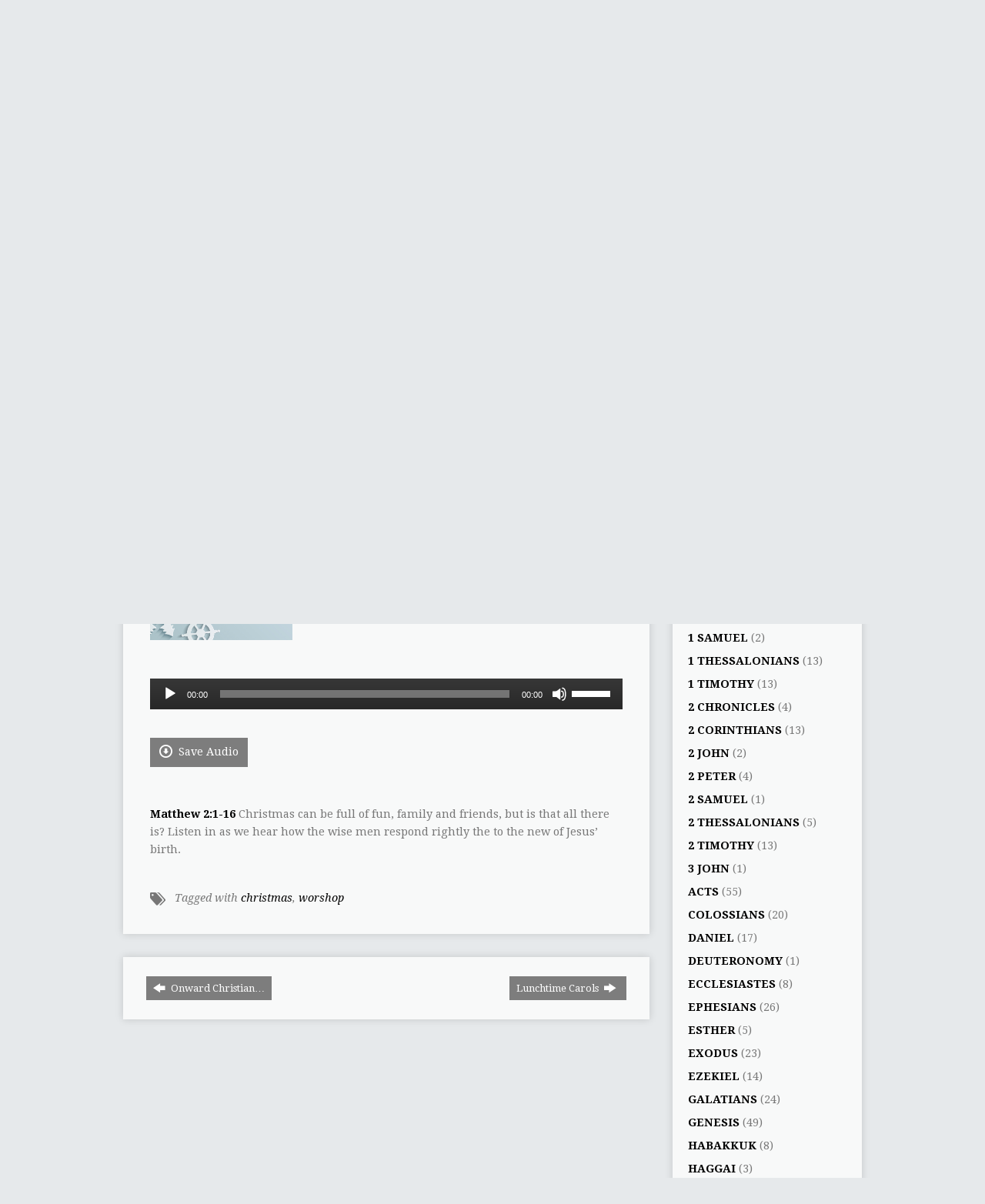

--- FILE ---
content_type: text/html; charset=UTF-8
request_url: https://stpetersbarge.org/sermons/christmas-carols/?player=audio
body_size: 29664
content:
<!DOCTYPE html>
<!--[if IE 8 ]><html class="ie8 no-js resurrect-html" lang="en-GB"> <![endif]-->
<!--[if (gte IE 9)|!(IE)]><!--><html class="no-js resurrect-html" lang="en-GB"> <!--<![endif]-->
<head>
<meta charset="UTF-8" />
<link rel="pingback" href="https://stpetersbarge.org/xmlrpc.php" />
<title>Christmas Carols &#8211; St Peter&#039;s Barge</title>
<meta name='robots' content='max-image-preview:large' />
<link rel='dns-prefetch' href='//fonts.googleapis.com' />
<link rel="alternate" type="application/rss+xml" title="St Peter&#039;s Barge &raquo; Feed" href="https://stpetersbarge.org/feed/" />
<link rel="alternate" type="application/rss+xml" title="St Peter&#039;s Barge &raquo; Comments Feed" href="https://stpetersbarge.org/comments/feed/" />
<link rel="alternate" type="text/calendar" title="St Peter&#039;s Barge &raquo; iCal Feed" href="https://stpetersbarge.org/bargeevents/?ical=1" />
<link rel="alternate" type="application/rss+xml" title="St Peter&#039;s Barge &raquo; Christmas Carols Comments Feed" href="https://stpetersbarge.org/sermons/christmas-carols/feed/" />
<link rel="alternate" title="oEmbed (JSON)" type="application/json+oembed" href="https://stpetersbarge.org/wp-json/oembed/1.0/embed?url=https%3A%2F%2Fstpetersbarge.org%2Fsermons%2Fchristmas-carols%2F" />
<link rel="alternate" title="oEmbed (XML)" type="text/xml+oembed" href="https://stpetersbarge.org/wp-json/oembed/1.0/embed?url=https%3A%2F%2Fstpetersbarge.org%2Fsermons%2Fchristmas-carols%2F&#038;format=xml" />
<style id='wp-img-auto-sizes-contain-inline-css' type='text/css'>
img:is([sizes=auto i],[sizes^="auto," i]){contain-intrinsic-size:3000px 1500px}
/*# sourceURL=wp-img-auto-sizes-contain-inline-css */
</style>
<style id='wp-emoji-styles-inline-css' type='text/css'>

	img.wp-smiley, img.emoji {
		display: inline !important;
		border: none !important;
		box-shadow: none !important;
		height: 1em !important;
		width: 1em !important;
		margin: 0 0.07em !important;
		vertical-align: -0.1em !important;
		background: none !important;
		padding: 0 !important;
	}
/*# sourceURL=wp-emoji-styles-inline-css */
</style>
<link rel='stylesheet' id='wp-block-library-css' href='https://stpetersbarge.org/wp-includes/css/dist/block-library/style.min.css?ver=6.9' type='text/css' media='all' />
<style id='global-styles-inline-css' type='text/css'>
:root{--wp--preset--aspect-ratio--square: 1;--wp--preset--aspect-ratio--4-3: 4/3;--wp--preset--aspect-ratio--3-4: 3/4;--wp--preset--aspect-ratio--3-2: 3/2;--wp--preset--aspect-ratio--2-3: 2/3;--wp--preset--aspect-ratio--16-9: 16/9;--wp--preset--aspect-ratio--9-16: 9/16;--wp--preset--color--black: #000000;--wp--preset--color--cyan-bluish-gray: #abb8c3;--wp--preset--color--white: #ffffff;--wp--preset--color--pale-pink: #f78da7;--wp--preset--color--vivid-red: #cf2e2e;--wp--preset--color--luminous-vivid-orange: #ff6900;--wp--preset--color--luminous-vivid-amber: #fcb900;--wp--preset--color--light-green-cyan: #7bdcb5;--wp--preset--color--vivid-green-cyan: #00d084;--wp--preset--color--pale-cyan-blue: #8ed1fc;--wp--preset--color--vivid-cyan-blue: #0693e3;--wp--preset--color--vivid-purple: #9b51e0;--wp--preset--gradient--vivid-cyan-blue-to-vivid-purple: linear-gradient(135deg,rgb(6,147,227) 0%,rgb(155,81,224) 100%);--wp--preset--gradient--light-green-cyan-to-vivid-green-cyan: linear-gradient(135deg,rgb(122,220,180) 0%,rgb(0,208,130) 100%);--wp--preset--gradient--luminous-vivid-amber-to-luminous-vivid-orange: linear-gradient(135deg,rgb(252,185,0) 0%,rgb(255,105,0) 100%);--wp--preset--gradient--luminous-vivid-orange-to-vivid-red: linear-gradient(135deg,rgb(255,105,0) 0%,rgb(207,46,46) 100%);--wp--preset--gradient--very-light-gray-to-cyan-bluish-gray: linear-gradient(135deg,rgb(238,238,238) 0%,rgb(169,184,195) 100%);--wp--preset--gradient--cool-to-warm-spectrum: linear-gradient(135deg,rgb(74,234,220) 0%,rgb(151,120,209) 20%,rgb(207,42,186) 40%,rgb(238,44,130) 60%,rgb(251,105,98) 80%,rgb(254,248,76) 100%);--wp--preset--gradient--blush-light-purple: linear-gradient(135deg,rgb(255,206,236) 0%,rgb(152,150,240) 100%);--wp--preset--gradient--blush-bordeaux: linear-gradient(135deg,rgb(254,205,165) 0%,rgb(254,45,45) 50%,rgb(107,0,62) 100%);--wp--preset--gradient--luminous-dusk: linear-gradient(135deg,rgb(255,203,112) 0%,rgb(199,81,192) 50%,rgb(65,88,208) 100%);--wp--preset--gradient--pale-ocean: linear-gradient(135deg,rgb(255,245,203) 0%,rgb(182,227,212) 50%,rgb(51,167,181) 100%);--wp--preset--gradient--electric-grass: linear-gradient(135deg,rgb(202,248,128) 0%,rgb(113,206,126) 100%);--wp--preset--gradient--midnight: linear-gradient(135deg,rgb(2,3,129) 0%,rgb(40,116,252) 100%);--wp--preset--font-size--small: 13px;--wp--preset--font-size--medium: 20px;--wp--preset--font-size--large: 36px;--wp--preset--font-size--x-large: 42px;--wp--preset--spacing--20: 0.44rem;--wp--preset--spacing--30: 0.67rem;--wp--preset--spacing--40: 1rem;--wp--preset--spacing--50: 1.5rem;--wp--preset--spacing--60: 2.25rem;--wp--preset--spacing--70: 3.38rem;--wp--preset--spacing--80: 5.06rem;--wp--preset--shadow--natural: 6px 6px 9px rgba(0, 0, 0, 0.2);--wp--preset--shadow--deep: 12px 12px 50px rgba(0, 0, 0, 0.4);--wp--preset--shadow--sharp: 6px 6px 0px rgba(0, 0, 0, 0.2);--wp--preset--shadow--outlined: 6px 6px 0px -3px rgb(255, 255, 255), 6px 6px rgb(0, 0, 0);--wp--preset--shadow--crisp: 6px 6px 0px rgb(0, 0, 0);}:where(.is-layout-flex){gap: 0.5em;}:where(.is-layout-grid){gap: 0.5em;}body .is-layout-flex{display: flex;}.is-layout-flex{flex-wrap: wrap;align-items: center;}.is-layout-flex > :is(*, div){margin: 0;}body .is-layout-grid{display: grid;}.is-layout-grid > :is(*, div){margin: 0;}:where(.wp-block-columns.is-layout-flex){gap: 2em;}:where(.wp-block-columns.is-layout-grid){gap: 2em;}:where(.wp-block-post-template.is-layout-flex){gap: 1.25em;}:where(.wp-block-post-template.is-layout-grid){gap: 1.25em;}.has-black-color{color: var(--wp--preset--color--black) !important;}.has-cyan-bluish-gray-color{color: var(--wp--preset--color--cyan-bluish-gray) !important;}.has-white-color{color: var(--wp--preset--color--white) !important;}.has-pale-pink-color{color: var(--wp--preset--color--pale-pink) !important;}.has-vivid-red-color{color: var(--wp--preset--color--vivid-red) !important;}.has-luminous-vivid-orange-color{color: var(--wp--preset--color--luminous-vivid-orange) !important;}.has-luminous-vivid-amber-color{color: var(--wp--preset--color--luminous-vivid-amber) !important;}.has-light-green-cyan-color{color: var(--wp--preset--color--light-green-cyan) !important;}.has-vivid-green-cyan-color{color: var(--wp--preset--color--vivid-green-cyan) !important;}.has-pale-cyan-blue-color{color: var(--wp--preset--color--pale-cyan-blue) !important;}.has-vivid-cyan-blue-color{color: var(--wp--preset--color--vivid-cyan-blue) !important;}.has-vivid-purple-color{color: var(--wp--preset--color--vivid-purple) !important;}.has-black-background-color{background-color: var(--wp--preset--color--black) !important;}.has-cyan-bluish-gray-background-color{background-color: var(--wp--preset--color--cyan-bluish-gray) !important;}.has-white-background-color{background-color: var(--wp--preset--color--white) !important;}.has-pale-pink-background-color{background-color: var(--wp--preset--color--pale-pink) !important;}.has-vivid-red-background-color{background-color: var(--wp--preset--color--vivid-red) !important;}.has-luminous-vivid-orange-background-color{background-color: var(--wp--preset--color--luminous-vivid-orange) !important;}.has-luminous-vivid-amber-background-color{background-color: var(--wp--preset--color--luminous-vivid-amber) !important;}.has-light-green-cyan-background-color{background-color: var(--wp--preset--color--light-green-cyan) !important;}.has-vivid-green-cyan-background-color{background-color: var(--wp--preset--color--vivid-green-cyan) !important;}.has-pale-cyan-blue-background-color{background-color: var(--wp--preset--color--pale-cyan-blue) !important;}.has-vivid-cyan-blue-background-color{background-color: var(--wp--preset--color--vivid-cyan-blue) !important;}.has-vivid-purple-background-color{background-color: var(--wp--preset--color--vivid-purple) !important;}.has-black-border-color{border-color: var(--wp--preset--color--black) !important;}.has-cyan-bluish-gray-border-color{border-color: var(--wp--preset--color--cyan-bluish-gray) !important;}.has-white-border-color{border-color: var(--wp--preset--color--white) !important;}.has-pale-pink-border-color{border-color: var(--wp--preset--color--pale-pink) !important;}.has-vivid-red-border-color{border-color: var(--wp--preset--color--vivid-red) !important;}.has-luminous-vivid-orange-border-color{border-color: var(--wp--preset--color--luminous-vivid-orange) !important;}.has-luminous-vivid-amber-border-color{border-color: var(--wp--preset--color--luminous-vivid-amber) !important;}.has-light-green-cyan-border-color{border-color: var(--wp--preset--color--light-green-cyan) !important;}.has-vivid-green-cyan-border-color{border-color: var(--wp--preset--color--vivid-green-cyan) !important;}.has-pale-cyan-blue-border-color{border-color: var(--wp--preset--color--pale-cyan-blue) !important;}.has-vivid-cyan-blue-border-color{border-color: var(--wp--preset--color--vivid-cyan-blue) !important;}.has-vivid-purple-border-color{border-color: var(--wp--preset--color--vivid-purple) !important;}.has-vivid-cyan-blue-to-vivid-purple-gradient-background{background: var(--wp--preset--gradient--vivid-cyan-blue-to-vivid-purple) !important;}.has-light-green-cyan-to-vivid-green-cyan-gradient-background{background: var(--wp--preset--gradient--light-green-cyan-to-vivid-green-cyan) !important;}.has-luminous-vivid-amber-to-luminous-vivid-orange-gradient-background{background: var(--wp--preset--gradient--luminous-vivid-amber-to-luminous-vivid-orange) !important;}.has-luminous-vivid-orange-to-vivid-red-gradient-background{background: var(--wp--preset--gradient--luminous-vivid-orange-to-vivid-red) !important;}.has-very-light-gray-to-cyan-bluish-gray-gradient-background{background: var(--wp--preset--gradient--very-light-gray-to-cyan-bluish-gray) !important;}.has-cool-to-warm-spectrum-gradient-background{background: var(--wp--preset--gradient--cool-to-warm-spectrum) !important;}.has-blush-light-purple-gradient-background{background: var(--wp--preset--gradient--blush-light-purple) !important;}.has-blush-bordeaux-gradient-background{background: var(--wp--preset--gradient--blush-bordeaux) !important;}.has-luminous-dusk-gradient-background{background: var(--wp--preset--gradient--luminous-dusk) !important;}.has-pale-ocean-gradient-background{background: var(--wp--preset--gradient--pale-ocean) !important;}.has-electric-grass-gradient-background{background: var(--wp--preset--gradient--electric-grass) !important;}.has-midnight-gradient-background{background: var(--wp--preset--gradient--midnight) !important;}.has-small-font-size{font-size: var(--wp--preset--font-size--small) !important;}.has-medium-font-size{font-size: var(--wp--preset--font-size--medium) !important;}.has-large-font-size{font-size: var(--wp--preset--font-size--large) !important;}.has-x-large-font-size{font-size: var(--wp--preset--font-size--x-large) !important;}
/*# sourceURL=global-styles-inline-css */
</style>

<style id='classic-theme-styles-inline-css' type='text/css'>
/*! This file is auto-generated */
.wp-block-button__link{color:#fff;background-color:#32373c;border-radius:9999px;box-shadow:none;text-decoration:none;padding:calc(.667em + 2px) calc(1.333em + 2px);font-size:1.125em}.wp-block-file__button{background:#32373c;color:#fff;text-decoration:none}
/*# sourceURL=/wp-includes/css/classic-themes.min.css */
</style>
<link rel='stylesheet' id='contact-form-7-css' href='https://stpetersbarge.org/wp-content/plugins/contact-form-7/includes/css/styles.css?ver=6.1.4' type='text/css' media='all' />
<link rel='stylesheet' id='resurrect-google-fonts-css' href='//fonts.googleapis.com/css?family=Quicksand:400,700%7CDroid+Serif:400,700,400italic,700italic%7COswald:400,700%7CDroid+Sans:400,700' type='text/css' media='all' />
<link rel='stylesheet' id='elusive-webfont-css' href='https://stpetersbarge.org/wp-content/themes/resurrect/css/elusive-webfont.css?ver=3.2' type='text/css' media='all' />
<link rel='stylesheet' id='resurrect-style-css' href='https://stpetersbarge.org/wp-content/themes/resurrect/style.css?ver=3.2' type='text/css' media='all' />
<link rel='stylesheet' id='resurrect-responsive-css' href='https://stpetersbarge.org/wp-content/themes/resurrect/css/responsive.css?ver=3.2' type='text/css' media='all' />
<link rel='stylesheet' id='resurrect-color-css' href='https://stpetersbarge.org/wp-content/themes/resurrect/colors/light/style.css?ver=3.2' type='text/css' media='all' />
<link rel='stylesheet' id='ESV_CSS-css' href='https://stpetersbarge.org/wp-content/plugins/esv-plugin/esv.css?ver=6.9' type='text/css' media='all' />
<script type="text/javascript" src="https://stpetersbarge.org/wp-includes/js/jquery/jquery.min.js?ver=3.7.1" id="jquery-core-js"></script>
<script type="text/javascript" src="https://stpetersbarge.org/wp-includes/js/jquery/jquery-migrate.min.js?ver=3.4.1" id="jquery-migrate-js"></script>
<script type="text/javascript" id="ctfw-ie-unsupported-js-extra">
/* <![CDATA[ */
var ctfw_ie_unsupported = {"default_version":"7","min_version":"5","max_version":"9","version":"7","message":"You are using an outdated version of Internet Explorer. Please upgrade your browser to use this site.","redirect_url":"http://browsehappy.com/"};
//# sourceURL=ctfw-ie-unsupported-js-extra
/* ]]> */
</script>
<script type="text/javascript" src="https://stpetersbarge.org/wp-content/themes/resurrect/framework/js/ie-unsupported.js?ver=3.2" id="ctfw-ie-unsupported-js"></script>
<script type="text/javascript" src="https://stpetersbarge.org/wp-content/themes/resurrect/framework/js/jquery.fitvids.js?ver=3.2" id="fitvids-js"></script>
<script type="text/javascript" id="ctfw-responsive-embeds-js-extra">
/* <![CDATA[ */
var ctfw_responsive_embeds = {"wp_responsive_embeds":"1"};
//# sourceURL=ctfw-responsive-embeds-js-extra
/* ]]> */
</script>
<script type="text/javascript" src="https://stpetersbarge.org/wp-content/themes/resurrect/framework/js/responsive-embeds.js?ver=3.2" id="ctfw-responsive-embeds-js"></script>
<script type="text/javascript" src="https://stpetersbarge.org/wp-content/themes/resurrect/js/modernizr.custom.js?ver=3.2" id="modernizr-custom-js"></script>
<script type="text/javascript" src="https://stpetersbarge.org/wp-content/themes/resurrect/js/jquery.meanmenu.min.js?ver=3.2" id="jquery-meanmenu-js"></script>
<script type="text/javascript" src="https://stpetersbarge.org/wp-content/themes/resurrect/js/superfish.modified.js?ver=3.2" id="superfish-js"></script>
<script type="text/javascript" src="https://stpetersbarge.org/wp-content/themes/resurrect/js/supersubs.js?ver=3.2" id="supersubs-js"></script>
<script type="text/javascript" src="https://stpetersbarge.org/wp-content/themes/resurrect/js/jquery.debouncedresize.min.js?ver=3.2" id="jquery-debouncedresize-js"></script>
<script type="text/javascript" src="https://stpetersbarge.org/wp-content/themes/resurrect/js/jquery.smooth-scroll.min.js?ver=3.2" id="jquery-smooth-scroll-js"></script>
<script type="text/javascript" src="https://stpetersbarge.org/wp-content/themes/resurrect/js/jquery_cookie.min.js?ver=3.2" id="jquery-cookie-js"></script>
<script type="text/javascript" id="resurrect-main-js-extra">
/* <![CDATA[ */
var resurrect_main = {"site_path":"/","home_url":"https://stpetersbarge.org","color_url":"https://stpetersbarge.org/wp-content/themes/resurrect/colors/light","is_ssl":"1","current_protocol":"https","mobile_menu_label":"Menu","slider_slideshow":"1","slider_speed":"5000","comment_name_required":"1","comment_email_required":"1","comment_name_error_required":"Required","comment_email_error_required":"Required","comment_email_error_invalid":"Invalid Email","comment_url_error_invalid":"Invalid URL","comment_message_error_required":"Comment Required"};
//# sourceURL=resurrect-main-js-extra
/* ]]> */
</script>
<script type="text/javascript" src="https://stpetersbarge.org/wp-content/themes/resurrect/js/main.js?ver=3.2" id="resurrect-main-js"></script>
<link rel="https://api.w.org/" href="https://stpetersbarge.org/wp-json/" /><link rel="alternate" title="JSON" type="application/json" href="https://stpetersbarge.org/wp-json/wp/v2/ctc_sermon/4093" /><link rel="EditURI" type="application/rsd+xml" title="RSD" href="https://stpetersbarge.org/xmlrpc.php?rsd" />
<meta name="generator" content="WordPress 6.9" />
<link rel="canonical" href="https://stpetersbarge.org/sermons/christmas-carols/" />
<link rel='shortlink' href='https://stpetersbarge.org/?p=4093' />
		<meta name="abstract" content="London&#039;s floating church">
		<meta name="author" content="St Peter&#039;s Barge">
		<meta name="classification" content="Church">
		<meta name="copyright" content="Copyright St Peter&#039;s Barge - All rights Reserved.">
		<meta name="distribution" content="Global">
		<meta name="language" content="EN">
		<meta name="publisher" content="St Peter&#039;s Barge">
		<meta name="rating" content="General">
		<meta name="resource-type" content="Document">
		<meta name="revisit-after" content="3">
		<meta name="subject" content="Church">
		<meta name="template" content="Resurrect">
		<meta name="robots" content="index,follow">
		<meta name="example" content="custom: 2015-12-20">
<meta name="tec-api-version" content="v1"><meta name="tec-api-origin" content="https://stpetersbarge.org"><link rel="alternate" href="https://stpetersbarge.org/wp-json/tribe/events/v1/" /><style type="text/css">
#resurrect-logo-text {
	font-family: 'Quicksand', Arial, Helvetica, sans-serif;
}

body, input, textarea, select, .sf-menu li li a, .flex-description, #cancel-comment-reply-link, .resurrect-accordion-section-title, a.resurrect-button, a.comment-reply-link, a.comment-edit-link, a.post-edit-link, .resurrect-nav-left-right a, input[type=submit], .wp-block-file .wp-block-file__button, pre.wp-block-verse {
	font-family: 'Droid Serif', Georgia, 'Bitstream Vera Serif', 'Times New Roman', Times, serif;
}

#resurrect-header-menu-links > li > a .ctfw-header-menu-link-title, #resurrect-footer-menu-links {
	font-family: 'Oswald', Arial, Helvetica, sans-serif;
}

#resurrect-intro-heading, .resurrect-main-title, .resurrect-entry-content h1:not(.resurrect-calendar-list-entry-title), .resurrect-entry-content h2, .resurrect-entry-content h3, .resurrect-entry-content h4, .resurrect-entry-content h5, .resurrect-entry-content h6, .mce-content-body h1, .mce-content-body h2, .mce-content-body h3, .mce-content-body h4, .mce-content-body h5, .mce-content-body h6, .resurrect-author-box h1, .resurrect-person header h1, .resurrect-location header h1, .resurrect-entry-short h1, #reply-title, #resurrect-comments-title, .flex-title, .resurrect-caption-image-title, #resurrect-banner h1, h1.resurrect-widget-title, .resurrect-header-right-item-date, .resurrect-calendar-table-header-row, .has-drop-cap:not(:focus):first-letter {
	font-family: 'Droid Sans', Arial, Helvetica, sans-serif;
}

#resurrect-logo-image {
	left: 5px;
}

</style>
<script type="text/javascript">
if ( jQuery.cookie( 'resurrect_responsive_off' ) ) {

	// Add helper class without delay
	jQuery( 'html' ).addClass( 'resurrect-responsive-off' );

	// Disable responsive.css
	jQuery( '#resurrect-responsive-css' ).remove();

} else {

	// Add helper class without delay
	jQuery( 'html' ).addClass( 'resurrect-responsive-on' );

	// Add viewport meta to head -- IMMEDIATELY, not on ready()
	jQuery( 'head' ).append(' <meta name="viewport" content="width=device-width, initial-scale=1">' );

}
</script>
<!-- All in one Favicon 4.8 --><link rel="icon" href="https://stpetersbarge.org/wp-content/uploads/2014/05/favicon2.png" type="image/png" />
<style type="text/css" id="custom-background-css">
body.custom-background { background-color: #e6e9eb; background-image: url("https://stpetersbarge.org/wp-content/uploads/2014/03/background-3.gif"); background-position: center center; background-size: auto; background-repeat: no-repeat; background-attachment: scroll; }
</style>
			<style type="text/css" id="wp-custom-css">
			h1, h2 ,h3, h4, h5, h6 {
    text-transform: none;
}
.safeg li {
		margin-bottom: 10px;
}		</style>
		<link rel='stylesheet' id='mediaelement-css' href='https://stpetersbarge.org/wp-includes/js/mediaelement/mediaelementplayer-legacy.min.css?ver=4.2.17' type='text/css' media='all' />
<link rel='stylesheet' id='wp-mediaelement-css' href='https://stpetersbarge.org/wp-includes/js/mediaelement/wp-mediaelement.min.css?ver=6.9' type='text/css' media='all' />
</head>
<body class="wp-singular ctc_sermon-template-default single single-ctc_sermon postid-4093 custom-background wp-embed-responsive wp-theme-resurrect tribe-no-js resurrect-logo-font-quicksand resurrect-heading-font-droid-sans resurrect-menu-font-oswald resurrect-body-font-droid-serif resurrect-background-image-file-background-3 resurrect-has-banner">

<div id="resurrect-container">

	
		<div id="resurrect-top" class="resurrect-top-has-icons resurrect-top-has-menu resurrect-top-has-search">

			<div id="resurrect-top-inner">

				<div id="resurrect-top-content" class="resurrect-clearfix">

					<ul class="resurrect-list-icons">
	<li><a href="https://www.facebook.com/stpetersbarge" class="el-icon-facebook" title="Facebook" target="_blank"></a></li>
	<li><a href="https://twitter.com/stpetersbarge" class="el-icon-twitter" title="Twitter" target="_blank"></a></li>
	<li><a href="https://geo.itunes.apple.com/gb/podcast/st-peters-barge-sermons/id1046963473?mt=2" class="el-icon-podcast" title="Podcast" target="_blank"></a></li>
</ul>
					<div id="resurrect-top-right">

						<div id="resurrect-top-menu">

							<ul id="resurrect-top-menu-links" class="menu"><li id="menu-item-999" class="menu-item menu-item-type-post_type menu-item-object-page menu-item-home menu-item-999"><a href="https://stpetersbarge.org/">Home</a></li>
<li id="menu-item-1000" class="menu-item menu-item-type-post_type menu-item-object-page menu-item-1000"><a href="https://stpetersbarge.org/contact-2/">Contact</a></li>
</ul>
						</div>

						
							<div id="resurrect-top-search">
								
<div class="resurrect-search-form">
	<form method="get" action="https://stpetersbarge.org/">
		<label class="screen-reader-text">Search</label>
		<div class="resurrect-search-field">
			<input type="text" name="s" aria-label="Search">
		</div>
		<a href="#" class="resurrect-search-button el-icon-search" title="Search"></a>
	</form>
</div>
							</div>

						
					</div>

				</div>

			</div>

		</div>

	
	<div id="resurrect-middle">

		<div id="resurrect-middle-content" class="resurrect-clearfix">

			<header id="resurrect-header" class="resurrect-header-text-dark">

				<div id="resurrect-header-inner">

					<div id="resurrect-header-content">

						<div id="resurrect-logo">

							<div id="resurrect-logo-content">

								
									
									<div id="resurrect-logo-image" class="resurrect-has-hidpi-logo">

										<a href="https://stpetersbarge.org/">

											<img src="https://stpetersbarge.org/wp-content/uploads/2014/02/barge_logo.png" alt="St Peter&#039;s Barge" id="resurrect-logo-regular">

																							<img src="https://stpetersbarge.org/wp-content/uploads/2014/02/barge_logo@2x.png" alt="St Peter&#039;s Barge" id="resurrect-logo-hidpi">
											
										</a>

									</div>

								
								
							</div>

						</div>

						<div id="resurrect-header-right">

							<div id="resurrect-header-right-inner">

								<div id="resurrect-header-right-content">

									
								</div>

							</div>

						</div>

					</div>

				</div>

				<nav id="resurrect-header-menu" class="resurrect-clearfix">

					<div id="resurrect-header-menu-inner" class="resurrect-clearfix">

						<ul id="resurrect-header-menu-links" class="sf-menu"><li id="menu-item-1089" class="menu-item menu-item-type-post_type menu-item-object-page menu-item-has-children menu-item-1089"><a href="https://stpetersbarge.org/vision/"><div class="ctfw-header-menu-link-inner"><div class="ctfw-header-menu-link-title">About Us</div><div class="ctfw-header-menu-link-description">Who we are</div></div></a>
<ul class="sub-menu">
	<li id="menu-item-1253" class="menu-item menu-item-type-custom menu-item-object-custom menu-item-1253"><a href="https://stpetersbarge.org/?p=334">Contact &#038; Location</a></li>
	<li id="menu-item-1086" class="menu-item menu-item-type-post_type menu-item-object-page menu-item-1086"><a href="https://stpetersbarge.org/vision/">Vision</a></li>
	<li id="menu-item-17733" class="menu-item menu-item-type-post_type menu-item-object-page menu-item-17733"><a href="https://stpetersbarge.org/who-is-who/">Who is who</a></li>
	<li id="menu-item-5160" class="menu-item menu-item-type-post_type menu-item-object-page menu-item-5160"><a href="https://stpetersbarge.org/image-gallery/">Image gallery</a></li>
	<li id="menu-item-1087" class="menu-item menu-item-type-custom menu-item-object-custom menu-item-1087"><a href="https://stpetersbarge.org/group/mission-partners/">Mission Partners</a></li>
	<li id="menu-item-1464" class="menu-item menu-item-type-post_type menu-item-object-page menu-item-1464"><a href="https://stpetersbarge.org/giving/">Giving</a></li>
	<li id="menu-item-8143" class="menu-item menu-item-type-post_type menu-item-object-page menu-item-8143"><a href="https://stpetersbarge.org/st-peters-barge-general-privacy-policy/">St Peter’s Barge General Privacy Policy</a></li>
</ul>
</li>
<li id="menu-item-3465" class="menu-item menu-item-type-post_type menu-item-object-page menu-item-has-children menu-item-3465"><a href="https://stpetersbarge.org/wharf-workers/"><div class="ctfw-header-menu-link-inner"><div class="ctfw-header-menu-link-title">Wharf workers</div><div class="ctfw-header-menu-link-description">Midweek church life</div></div></a>
<ul class="sub-menu">
	<li id="menu-item-3463" class="menu-item menu-item-type-post_type menu-item-object-page menu-item-3463"><a href="https://stpetersbarge.org/wharf-workers/">Overview</a></li>
	<li id="menu-item-3462" class="menu-item menu-item-type-post_type menu-item-object-page menu-item-3462"><a href="https://stpetersbarge.org/wharf-workers/lunchtime-talks/">Lunchtime talks</a></li>
	<li id="menu-item-3461" class="menu-item menu-item-type-post_type menu-item-object-page menu-item-3461"><a href="https://stpetersbarge.org/wharf-workers/partnership-groups/">Partnership groups</a></li>
	<li id="menu-item-15773" class="menu-item menu-item-type-custom menu-item-object-custom menu-item-15773"><a target="_blank" href="https://stpetersbarge.org/wp-content/uploads/2021/01/MDWK-JY-Evangelism-in-the-Workplace.pdf">Evangelism in the Workplace</a></li>
</ul>
</li>
<li id="menu-item-1111" class="menu-item menu-item-type-post_type menu-item-object-page menu-item-has-children menu-item-1111"><a href="https://stpetersbarge.org/living-locally/"><div class="ctfw-header-menu-link-inner"><div class="ctfw-header-menu-link-title">Living Locally</div><div class="ctfw-header-menu-link-description">Sunday church life</div></div></a>
<ul class="sub-menu">
	<li id="menu-item-1686" class="menu-item menu-item-type-custom menu-item-object-custom menu-item-1686"><a href="https://stpetersbarge.org/living-locally/#SundayServices">Sunday Service</a></li>
	<li id="menu-item-1112" class="menu-item menu-item-type-custom menu-item-object-custom menu-item-1112"><a href="https://stpetersbarge.org/events/sunday-school-creche/">Sunday School &#038; Creche</a></li>
	<li id="menu-item-1438" class="menu-item menu-item-type-custom menu-item-object-custom menu-item-1438"><a href="https://stpetersbarge.org/events/hope-explored-online-course-thursday-evenings/">Hope Explored</a></li>
	<li id="menu-item-18579" class="menu-item menu-item-type-post_type menu-item-object-page menu-item-18579"><a title="https://stpetersbarge.org/events/christianity-explored/" target="_blank" href="https://stpetersbarge.org/christianity-explored/">Christianity Explored</a></li>
	<li id="menu-item-1623" class="menu-item menu-item-type-custom menu-item-object-custom menu-item-1623"><a href="https://stpetersbarge.org/living-locally#GG">Growth Groups</a></li>
	<li id="menu-item-1125" class="menu-item menu-item-type-custom menu-item-object-custom menu-item-1125"><a href="https://stpetersbarge.org/?p=1122">Weekend Away</a></li>
</ul>
</li>
<li id="menu-item-1133" class="menu-item menu-item-type-post_type menu-item-object-page menu-item-has-children menu-item-1133"><a href="https://stpetersbarge.org/get-involved/"><div class="ctfw-header-menu-link-inner"><div class="ctfw-header-menu-link-title">Get Involved</div><div class="ctfw-header-menu-link-description">Our activities</div></div></a>
<ul class="sub-menu">
	<li id="menu-item-16013" class="menu-item menu-item-type-post_type menu-item-object-ctc_event menu-item-16013"><a title="http://stpetersbarge.org/events/hope-explored-online-course-thursday-evenings/" target="_blank" href="https://stpetersbarge.org/events/hope-explored-course/">Hope Explored</a></li>
	<li id="menu-item-1159" class="menu-item menu-item-type-custom menu-item-object-custom menu-item-1159"><a target="_blank" href="https://stpetersbarge.org/events/christianity-explored/">Christianity Explored</a></li>
	<li id="menu-item-1625" class="menu-item menu-item-type-custom menu-item-object-custom menu-item-1625"><a href="https://stpetersbarge.org/living-locally#GG">Growth Groups</a></li>
	<li id="menu-item-9332" class="menu-item menu-item-type-post_type menu-item-object-page menu-item-9332"><a href="https://stpetersbarge.org/mens-fellowship/">Men’s Fellowship</a></li>
	<li id="menu-item-9331" class="menu-item menu-item-type-post_type menu-item-object-page menu-item-9331"><a href="https://stpetersbarge.org/womens-events/">Women’s Events</a></li>
	<li id="menu-item-19222" class="menu-item menu-item-type-custom menu-item-object-custom menu-item-19222"><a href="https://stpetersbarge.org/wp-content/uploads/2023/07/Barge-practical-care-for-others.jpg">Barge Practical Care For Others</a></li>
</ul>
</li>
<li id="menu-item-1268" class="menu-item menu-item-type-custom menu-item-object-custom menu-item-1268"><a href="https://stpetersbarge.org/bargeevents/"><div class="ctfw-header-menu-link-inner"><div class="ctfw-header-menu-link-title">What&#8217;s On</div><div class="ctfw-header-menu-link-description">Events Calendar</div></div></a></li>
<li id="menu-item-1162" class="menu-item menu-item-type-custom menu-item-object-custom menu-item-has-children menu-item-1162"><a href="#"><div class="ctfw-header-menu-link-inner"><div class="ctfw-header-menu-link-title">Resources</div><div class="ctfw-header-menu-link-description">Talks &#038; more</div></div></a>
<ul class="sub-menu">
	<li id="menu-item-1182" class="menu-item menu-item-type-post_type menu-item-object-page menu-item-1182"><a href="https://stpetersbarge.org/sermon/">Audio Sermons</a></li>
	<li id="menu-item-1388" class="menu-item menu-item-type-custom menu-item-object-custom menu-item-1388"><a href="https://stpetersbarge.org/media/media.php?type=talk&amp;orderby=date">Sermon Archive</a></li>
	<li id="menu-item-1523" class="menu-item menu-item-type-custom menu-item-object-custom menu-item-1523"><a href="https://www.google.com/calendar/embed?src=c3RwZXRlcnNiYXJnZUBnbWFpbC5jb20">Prayer Diary [Google Calendar]</a></li>
	<li id="menu-item-1710" class="menu-item menu-item-type-post_type menu-item-object-page menu-item-1710"><a href="https://stpetersbarge.org/useful-links/">Useful Links</a></li>
	<li id="menu-item-12627" class="menu-item menu-item-type-custom menu-item-object-custom menu-item-12627"><a target="_blank" href="https://www.10ofthose.com/uk/affiliates/stpetersbarge">Virtual bookstall &#8211; 10ofthose.com</a></li>
	<li id="menu-item-8998" class="menu-item menu-item-type-custom menu-item-object-custom menu-item-8998"><a target="_blank" href="https://www.thegoodbook.co.uk/bookstall/stpetersbarge/">eBookstall &#8211; thegoodbook.co.uk</a></li>
</ul>
</li>
<li id="menu-item-22221" class="menu-item menu-item-type-post_type menu-item-object-page menu-item-has-children menu-item-22221 ctfw-header-menu-link-no-description"><a href="https://stpetersbarge.org/safeguarding/"><div class="ctfw-header-menu-link-inner"><div class="ctfw-header-menu-link-title">Safeguarding</div></div></a>
<ul class="sub-menu">
	<li id="menu-item-22229" class="menu-item menu-item-type-post_type menu-item-object-page menu-item-22229"><a href="https://stpetersbarge.org/safeguarding/">Safeguarding at St Peter&#8217;s Barge</a></li>
	<li id="menu-item-22223" class="menu-item menu-item-type-post_type menu-item-object-page menu-item-22223"><a href="https://stpetersbarge.org/stpetersbarge-safeguarding-policy-statement/">Church Safeguarding policy statement</a></li>
	<li id="menu-item-22224" class="menu-item menu-item-type-post_type menu-item-object-page menu-item-22224"><a href="https://stpetersbarge.org/safeguarding/important-contact-details/">Important Contact Details</a></li>
	<li id="menu-item-22225" class="menu-item menu-item-type-post_type menu-item-object-page menu-item-22225"><a href="https://stpetersbarge.org/safeguarding/safeguarding-team-info/">Safeguarding Team Info</a></li>
	<li id="menu-item-22226" class="menu-item menu-item-type-post_type menu-item-object-page menu-item-22226"><a href="https://stpetersbarge.org/safeguarding/resources-and-sermons-on-mental-health/">Resources and Sermons on Mental Health</a></li>
</ul>
</li>
<li id="menu-item-14483" class="menu-item menu-item-type-post_type menu-item-object-page menu-item-has-children menu-item-14483 ctfw-header-menu-link-no-description"><a href="https://stpetersbarge.org/%e6%ad%a1%e8%bf%8e%e6%82%a8/"><div class="ctfw-header-menu-link-inner"><div class="ctfw-header-menu-link-title">歡迎您</div></div></a>
<ul class="sub-menu">
	<li id="menu-item-14540" class="menu-item menu-item-type-post_type menu-item-object-page menu-item-14540"><a href="https://stpetersbarge.org/%e9%97%9c%e6%96%bc%e6%88%91%e5%80%91/">關於我們</a></li>
	<li id="menu-item-14494" class="menu-item menu-item-type-post_type menu-item-object-page menu-item-14494"><a href="https://stpetersbarge.org/%e5%b1%85%e4%bd%8f%e6%96%bc%e7%a2%bc%e9%a0%ad%e5%8d%80%e7%9a%84%e4%ba%ba%e5%a3%ab/">居住於碼頭區的人士</a></li>
	<li id="menu-item-16017" class="menu-item menu-item-type-post_type menu-item-object-page menu-item-16017"><a href="https://stpetersbarge.org/%e7%b2%b5%e8%aa%9e%e5%9c%98%e5%a5%91/">粵語團契</a></li>
	<li id="menu-item-14493" class="menu-item menu-item-type-post_type menu-item-object-page menu-item-14493"><a href="https://stpetersbarge.org/%e4%b8%bb%e6%97%a5%e5%ad%b8%e5%8f%8a%e6%89%98%e5%85%92%e6%9c%8d%e5%8b%99%ef%bc%88%e6%96%bczoom%e4%b8%8a%ef%bc%89/">主日學</a></li>
	<li id="menu-item-14490" class="menu-item menu-item-type-post_type menu-item-object-page menu-item-14490"><a href="https://stpetersbarge.org/%e6%9f%a5%e7%b6%93%e6%88%90%e9%95%b7%e5%b0%8f%e7%b5%84/">查經成長小組</a></li>
	<li id="menu-item-22931" class="menu-item menu-item-type-post_type menu-item-object-page menu-item-22931"><a href="https://stpetersbarge.org/%e7%9b%bc%e6%9c%9b-%e6%8e%a2%e7%b4%a2/">盼望 | 探索</a></li>
	<li id="menu-item-14487" class="menu-item menu-item-type-post_type menu-item-object-page menu-item-14487"><a href="https://stpetersbarge.org/%e7%94%9f%e5%91%bd%e6%8e%a2%e7%b4%a2%e5%9c%a8%e7%b7%9a%e8%aa%b2%e7%a8%8b-%e9%80%b1%e4%b8%89%e6%99%9a%e9%96%93/">生命探索在線課程 – 週三晚間</a></li>
	<li id="menu-item-14489" class="menu-item menu-item-type-post_type menu-item-object-page menu-item-14489"><a href="https://stpetersbarge.org/%e9%80%b1%e6%9c%ab%e9%80%80%e4%bf%ae%e7%87%9f/">週末退修營</a></li>
	<li id="menu-item-14484" class="menu-item menu-item-type-post_type menu-item-object-page menu-item-14484"><a href="https://stpetersbarge.org/%e7%94%b7%e5%a3%ab%e5%9c%98%e5%a5%91/">男士團契</a></li>
	<li id="menu-item-14485" class="menu-item menu-item-type-post_type menu-item-object-page menu-item-14485"><a href="https://stpetersbarge.org/%e5%a5%b3%e5%a3%ab%e6%b4%bb%e5%8b%95/">女士活動</a></li>
	<li id="menu-item-14486" class="menu-item menu-item-type-post_type menu-item-object-page menu-item-14486"><a href="https://stpetersbarge.org/%e5%a5%89%e7%8d%bb-giving/">奉獻 (Giving)</a></li>
	<li id="menu-item-14536" class="menu-item menu-item-type-post_type menu-item-object-page menu-item-14536"><a href="https://stpetersbarge.org/%e5%9c%a8%e8%8b%b1%e5%9c%8b%e7%9a%84%e7%94%9f%e6%b4%bb/">在英國的生活</a></li>
</ul>
</li>
</ul>
					</div>

				</nav>

				

	<div id="resurrect-banner">

		<img width="960" height="250" src="https://stpetersbarge.org/wp-content/uploads/2013/06/sermons2-960x250.jpg" class="attachment-resurrect-banner size-resurrect-banner wp-post-image" alt="" decoding="async" fetchpriority="high" srcset="https://stpetersbarge.org/wp-content/uploads/2013/06/sermons2.jpg 960w, https://stpetersbarge.org/wp-content/uploads/2013/06/sermons2-300x78.jpg 300w" sizes="(max-width: 960px) 100vw, 960px" />
		
			<h1>
				<a href="https://stpetersbarge.org/sermon/" title="Audio Sermons">
					Audio Sermons				</a>
			</h1>

			
		
	</div>


			</header>

<div id="resurrect-content" class="resurrect-has-sidebar">

	<div id="resurrect-content-inner">

		
		<div class="resurrect-content-block resurrect-content-block-close resurrect-clearfix">

			
			

	
		
	<article id="post-4093" class="resurrect-entry-full resurrect-sermon-full post-4093 ctc_sermon type-ctc_sermon status-publish has-post-thumbnail hentry ctc_sermon_topic-christmas ctc_sermon_book-matthew ctc_sermon_speaker-matt-dew-jones ctc_sermon_tag-christmas-2 ctc_sermon_tag-worshop ctfw-has-image">

		
<header class="resurrect-entry-header resurrect-clearfix">

			<div class="resurrect-entry-image">
			<img width="400" height="400" src="https://stpetersbarge.org/wp-content/uploads/2015/12/CHRISTMAS2015-mp3-400x400.jpg" class="resurrect-image wp-post-image" alt="" decoding="async" srcset="https://stpetersbarge.org/wp-content/uploads/2015/12/CHRISTMAS2015-mp3.jpg 400w, https://stpetersbarge.org/wp-content/uploads/2015/12/CHRISTMAS2015-mp3-150x150.jpg 150w, https://stpetersbarge.org/wp-content/uploads/2015/12/CHRISTMAS2015-mp3-300x300.jpg 300w, https://stpetersbarge.org/wp-content/uploads/2015/12/CHRISTMAS2015-mp3-100x100.jpg 100w" sizes="(max-width: 400px) 100vw, 400px" />		</div>
	
	<div class="resurrect-entry-title-meta">

					<h1 class="resurrect-entry-title resurrect-main-title">
				Christmas Carols			</h1>
		
		<ul class="resurrect-entry-meta">

			<li class="resurrect-entry-date resurrect-content-icon">
				<span class="el-icon-calendar"></span>
				<time datetime="2015-12-13T10:32:48+00:00">December 13, 2015</time>
			</li>

							<li class="resurrect-entry-byline resurrect-sermon-speaker resurrect-content-icon">
					<span class="el-icon-mic"></span>
					<a href="https://stpetersbarge.org/sermon-speaker/matt-dew-jones/" rel="tag">Matt Dew-Jones</a>				</li>
			
							<li class="resurrect-entry-category resurrect-sermon-topic resurrect-content-icon">
					<span class="el-icon-folder-open"></span>
					<a href="https://stpetersbarge.org/sermon-topic/christmas/" rel="tag">Christmas</a>				</li>
			
							<li class="resurrect-entry-category resurrect-sermon-book resurrect-content-icon">
					<span class="el-icon-book"></span>
					<a href="https://stpetersbarge.org/sermon-book/matthew/" rel="tag">Matthew</a>				</li>
			
			
		</ul>

	</div>

</header>

		
			<div id="resurrect-sermon-full-media">

				
					<div id="resurrect-sermon-full-player">

						
												<div id="resurrect-sermon-full-audio-player">
							<audio class="wp-audio-shortcode" id="audio-4093-1" preload="none" style="width: 100%;" controls="controls"><source type="audio/mpeg" src="https://stpetersbarge.org/wp-content/uploads/2015/12/2015-12-13.mp3" /><a href="https://stpetersbarge.org/wp-content/uploads/2015/12/2015-12-13.mp3">http://stpetersbarge.org/wp-content/uploads/2015/12/2015-12-13.mp3</a></audio>						</div>
						
					</div>

				
				
					<ul id="resurrect-sermon-full-buttons" class="resurrect-list-buttons">

						<li id="resurrect-sermon-full-audio-download-button">
								<a href="https://stpetersbarge.org/wp-content/uploads/2015/12/2015-12-13.mp3" title="Download Audio" download>
									<span class="resurrect-button-icon el-icon-download"></span>
									Save Audio								</a>
							</li>
					</ul>

				
			</div>

		
		
			<div class="resurrect-entry-content resurrect-clearfix">

				<p><strong><a class="bibleref" title="Matthew 2:1-16" href="http://www.esvbible.org/search/Matthew%202.1-16/">Matthew 2:1-16</a></strong> Christmas can be full of fun, family and friends, but is that all there is? Listen in as we hear how the wise men respond rightly the to the new of Jesus&#8217; birth.</p>

				
			</div>

		
		

	<footer class="resurrect-entry-footer resurrect-clearfix">

		
		
			<div class="resurrect-entry-footer-item">

								<div class="resurrect-entry-footer-terms">
					<div class="resurrect-content-icon"><span class="el-icon-tags"></span>Tagged with <a href="https://stpetersbarge.org/sermon-tag/christmas-2/" rel="tag">christmas</a>, <a href="https://stpetersbarge.org/sermon-tag/worshop/" rel="tag">worshop</a></div>				</div>
				
			</div>

		
		
	</footer>


	</article>


	

		</div>

		
		
	
		<nav class="resurrect-nav-left-right resurrect-content-block resurrect-content-block-compact resurrect-clearfix">

							<div class="resurrect-nav-left">
					<a href="https://stpetersbarge.org/sermons/onward-christian-soldier-6-of-6-go-for-victory/" rel="prev"><span class="resurrect-button-icon el-icon-arrow-left"></span> Onward Christian&hellip;</a>				</div>
			
							<div class="resurrect-nav-right">
					<a href="https://stpetersbarge.org/sermons/lunchtime-carols/" rel="next">Lunchtime Carols <span class="resurrect-button-icon el-icon-arrow-right"></span></a>				</div>
					</nav>

	

		
	</div>

</div>


	<div id="resurrect-sidebar-right" role="complementary">

		
		<aside id="ctfw-categories-2" class="resurrect-widget resurrect-sidebar-widget widget_ctfw-categories"><h1 class="resurrect-widget-title">Books</h1>	<ul>
			<li class="cat-item cat-item-829"><a href="https://stpetersbarge.org/sermon-book/1-chronicles/">1 Chronicles</a> (3)
</li>
	<li class="cat-item cat-item-410"><a href="https://stpetersbarge.org/sermon-book/1-corinthians/">1 Corinthians</a> (13)
</li>
	<li class="cat-item cat-item-646"><a href="https://stpetersbarge.org/sermon-book/1-john/">1 John</a> (15)
</li>
	<li class="cat-item cat-item-1256"><a href="https://stpetersbarge.org/sermon-book/1-kings/">1 Kings</a> (17)
</li>
	<li class="cat-item cat-item-840"><a href="https://stpetersbarge.org/sermon-book/1-peter/">1 Peter</a> (22)
</li>
	<li class="cat-item cat-item-1244"><a href="https://stpetersbarge.org/sermon-book/1-samuel/">1 Samuel</a> (2)
</li>
	<li class="cat-item cat-item-1246"><a href="https://stpetersbarge.org/sermon-book/1-thessalonians/">1 Thessalonians</a> (13)
</li>
	<li class="cat-item cat-item-1308"><a href="https://stpetersbarge.org/sermon-book/1-timothy/">1 Timothy</a> (13)
</li>
	<li class="cat-item cat-item-1872"><a href="https://stpetersbarge.org/sermon-book/2-chronicles/">2 Chronicles</a> (4)
</li>
	<li class="cat-item cat-item-581"><a href="https://stpetersbarge.org/sermon-book/2-corinthians/">2 Corinthians</a> (13)
</li>
	<li class="cat-item cat-item-1518"><a href="https://stpetersbarge.org/sermon-book/2-john/">2 John</a> (2)
</li>
	<li class="cat-item cat-item-272"><a href="https://stpetersbarge.org/sermon-book/2-peter/">2 Peter</a> (4)
</li>
	<li class="cat-item cat-item-1706"><a href="https://stpetersbarge.org/sermon-book/2-samuel/">2 Samuel</a> (1)
</li>
	<li class="cat-item cat-item-827"><a href="https://stpetersbarge.org/sermon-book/2-thessalonians/">2 Thessalonians</a> (5)
</li>
	<li class="cat-item cat-item-729"><a href="https://stpetersbarge.org/sermon-book/2-timothy/">2 Timothy</a> (13)
</li>
	<li class="cat-item cat-item-1783"><a href="https://stpetersbarge.org/sermon-book/3-john/">3 John</a> (1)
</li>
	<li class="cat-item cat-item-70"><a href="https://stpetersbarge.org/sermon-book/acts-2/">Acts</a> (55)
</li>
	<li class="cat-item cat-item-211"><a href="https://stpetersbarge.org/sermon-book/colossians/">Colossians</a> (20)
</li>
	<li class="cat-item cat-item-286"><a href="https://stpetersbarge.org/sermon-book/daniel/">Daniel</a> (17)
</li>
	<li class="cat-item cat-item-1704"><a href="https://stpetersbarge.org/sermon-book/deuteronomy/">Deuteronomy</a> (1)
</li>
	<li class="cat-item cat-item-894"><a href="https://stpetersbarge.org/sermon-book/ecclesiastes/">Ecclesiastes</a> (8)
</li>
	<li class="cat-item cat-item-735"><a href="https://stpetersbarge.org/sermon-book/ephesians/">Ephesians</a> (26)
</li>
	<li class="cat-item cat-item-550"><a href="https://stpetersbarge.org/sermon-book/esther/">Esther</a> (5)
</li>
	<li class="cat-item cat-item-869"><a href="https://stpetersbarge.org/sermon-book/exodus/">Exodus</a> (23)
</li>
	<li class="cat-item cat-item-1087"><a href="https://stpetersbarge.org/sermon-book/ezekiel/">Ezekiel</a> (14)
</li>
	<li class="cat-item cat-item-1076"><a href="https://stpetersbarge.org/sermon-book/galatians/">Galatians</a> (24)
</li>
	<li class="cat-item cat-item-77"><a href="https://stpetersbarge.org/sermon-book/genesis/">Genesis</a> (49)
</li>
	<li class="cat-item cat-item-1681"><a href="https://stpetersbarge.org/sermon-book/habakkuk/">Habakkuk</a> (8)
</li>
	<li class="cat-item cat-item-2019"><a href="https://stpetersbarge.org/sermon-book/haggai/">Haggai</a> (3)
</li>
	<li class="cat-item cat-item-920"><a href="https://stpetersbarge.org/sermon-book/hebrews/">Hebrews</a> (41)
</li>
	<li class="cat-item cat-item-78"><a href="https://stpetersbarge.org/sermon-book/isaiah/">Isaiah</a> (57)
</li>
	<li class="cat-item cat-item-740"><a href="https://stpetersbarge.org/sermon-book/james/">James</a> (13)
</li>
	<li class="cat-item cat-item-389"><a href="https://stpetersbarge.org/sermon-book/jeremiah/">Jeremiah</a> (1)
</li>
	<li class="cat-item cat-item-1880"><a href="https://stpetersbarge.org/sermon-book/job/">Job</a> (14)
</li>
	<li class="cat-item cat-item-110"><a href="https://stpetersbarge.org/sermon-book/john/">John</a> (115)
</li>
	<li class="cat-item cat-item-1492"><a href="https://stpetersbarge.org/sermon-book/jonah/">Jonah</a> (11)
</li>
	<li class="cat-item cat-item-716"><a href="https://stpetersbarge.org/sermon-book/joshua/">Joshua</a> (3)
</li>
	<li class="cat-item cat-item-1970"><a href="https://stpetersbarge.org/sermon-book/lamentations/">Lamentations</a> (4)
</li>
	<li class="cat-item cat-item-206"><a href="https://stpetersbarge.org/sermon-book/luke/">Luke</a> (156)
</li>
	<li class="cat-item cat-item-1941"><a href="https://stpetersbarge.org/sermon-book/malachi/">Malachi</a> (7)
</li>
	<li class="cat-item cat-item-184"><a href="https://stpetersbarge.org/sermon-book/mark/">Mark</a> (50)
</li>
	<li class="cat-item cat-item-85"><a href="https://stpetersbarge.org/sermon-book/matthew/">Matthew</a> (54)
</li>
	<li class="cat-item cat-item-1893"><a href="https://stpetersbarge.org/sermon-book/micah/">Micah</a> (2)
</li>
	<li class="cat-item cat-item-1985"><a href="https://stpetersbarge.org/sermon-book/nahum/">Nahum</a> (3)
</li>
	<li class="cat-item cat-item-875"><a href="https://stpetersbarge.org/sermon-book/nehemiah/">Nehemiah</a> (14)
</li>
	<li class="cat-item cat-item-1819"><a href="https://stpetersbarge.org/sermon-book/numbers/">Numbers</a> (1)
</li>
	<li class="cat-item cat-item-117"><a href="https://stpetersbarge.org/sermon-book/obadiah/">Obadiah</a> (9)
</li>
	<li class="cat-item cat-item-123"><a href="https://stpetersbarge.org/sermon-book/philippians/">Philippians</a> (28)
</li>
	<li class="cat-item cat-item-1310"><a href="https://stpetersbarge.org/sermon-book/proverbs/">Proverbs</a> (1)
</li>
	<li class="cat-item cat-item-86"><a href="https://stpetersbarge.org/sermon-book/psalms/">Psalms</a> (57)
</li>
	<li class="cat-item cat-item-87"><a href="https://stpetersbarge.org/sermon-book/revelation/">Revelation</a> (15)
</li>
	<li class="cat-item cat-item-88"><a href="https://stpetersbarge.org/sermon-book/romans/">Romans</a> (29)
</li>
	<li class="cat-item cat-item-2058"><a href="https://stpetersbarge.org/sermon-book/ruth/">Ruth</a> (3)
</li>
	<li class="cat-item cat-item-1787"><a href="https://stpetersbarge.org/sermon-book/song-of-solomon/">Song of Solomon</a> (7)
</li>
	<li class="cat-item cat-item-1636"><a href="https://stpetersbarge.org/sermon-book/titus/">Titus</a> (5)
</li>
	<li class="cat-item cat-item-996"><a href="https://stpetersbarge.org/sermon-book/various/">Various</a> (5)
</li>
	</ul>
	</aside><aside id="ctfw-categories-7" class="resurrect-widget resurrect-sidebar-widget widget_ctfw-categories"><h1 class="resurrect-widget-title">Topics</h1>	<ul>
			<li class="cat-item cat-item-1551"><a href="https://stpetersbarge.org/sermon-topic/why-should-i-tell-others/">&#039;Why should I tell others?&#039;</a>
</li>
	<li class="cat-item cat-item-1745"><a href="https://stpetersbarge.org/sermon-topic/2020/">2020</a>
</li>
	<li class="cat-item cat-item-1677"><a href="https://stpetersbarge.org/sermon-topic/2020-pursuits/">2020 Pursuits</a>
</li>
	<li class="cat-item cat-item-1904"><a href="https://stpetersbarge.org/sermon-topic/a-beautiful-picture-of-the-gospel/">A beautiful picture of the gospel</a>
</li>
	<li class="cat-item cat-item-1764"><a href="https://stpetersbarge.org/sermon-topic/a-better-story/">A Better Story</a>
</li>
	<li class="cat-item cat-item-1838"><a href="https://stpetersbarge.org/sermon-topic/a-fulfilled-life/">A fulfilled life</a>
</li>
	<li class="cat-item cat-item-985"><a href="https://stpetersbarge.org/sermon-topic/absolute-truth/">Absolute truth</a>
</li>
	<li class="cat-item cat-item-1850"><a href="https://stpetersbarge.org/sermon-topic/action/">Action</a>
</li>
	<li class="cat-item cat-item-1960"><a href="https://stpetersbarge.org/sermon-topic/adam/">Adam</a>
</li>
	<li class="cat-item cat-item-1934"><a href="https://stpetersbarge.org/sermon-topic/ageing/">Ageing</a>
</li>
	<li class="cat-item cat-item-1621"><a href="https://stpetersbarge.org/sermon-topic/agnosticism/">Agnosticism</a>
</li>
	<li class="cat-item cat-item-1823"><a href="https://stpetersbarge.org/sermon-topic/all/">All</a>
</li>
	<li class="cat-item cat-item-1549"><a href="https://stpetersbarge.org/sermon-topic/ambassadors/">Ambassadors</a>
</li>
	<li class="cat-item cat-item-1901"><a href="https://stpetersbarge.org/sermon-topic/ambition/">Ambition</a>
</li>
	<li class="cat-item cat-item-2012"><a href="https://stpetersbarge.org/sermon-topic/angels/">Angels</a>
</li>
	<li class="cat-item cat-item-1114"><a href="https://stpetersbarge.org/sermon-topic/anxiety/">anxiety</a>
</li>
	<li class="cat-item cat-item-1184"><a href="https://stpetersbarge.org/sermon-topic/apathy/">Apathy</a>
</li>
	<li class="cat-item cat-item-1650"><a href="https://stpetersbarge.org/sermon-topic/apostasy/">Apostasy</a>
</li>
	<li class="cat-item cat-item-1919"><a href="https://stpetersbarge.org/sermon-topic/apostolic-ministry/">Apostolic ministry</a>
</li>
	<li class="cat-item cat-item-1557"><a href="https://stpetersbarge.org/sermon-topic/approval/">Approval</a>
</li>
	<li class="cat-item cat-item-1863"><a href="https://stpetersbarge.org/sermon-topic/ashamed/">Ashamed</a>
</li>
	<li class="cat-item cat-item-1159"><a href="https://stpetersbarge.org/sermon-topic/assurance/">Assurance</a>
</li>
	<li class="cat-item cat-item-1391"><a href="https://stpetersbarge.org/sermon-topic/atonement/">Atonement</a>
</li>
	<li class="cat-item cat-item-580"><a href="https://stpetersbarge.org/sermon-topic/authentic-ministry/">Authentic Ministry</a>
</li>
	<li class="cat-item cat-item-880"><a href="https://stpetersbarge.org/sermon-topic/authority/">Authority</a>
</li>
	<li class="cat-item cat-item-504"><a href="https://stpetersbarge.org/sermon-topic/awake/">Awake</a>
</li>
	<li class="cat-item cat-item-1037"><a href="https://stpetersbarge.org/sermon-topic/baptism/">Baptism</a>
</li>
	<li class="cat-item cat-item-1280"><a href="https://stpetersbarge.org/sermon-topic/beatitudes/">Beatitudes</a>
</li>
	<li class="cat-item cat-item-990"><a href="https://stpetersbarge.org/sermon-topic/being-made-right/">Being made Right</a>
</li>
	<li class="cat-item cat-item-533"><a href="https://stpetersbarge.org/sermon-topic/bible/">Bible</a>
</li>
	<li class="cat-item cat-item-1992"><a href="https://stpetersbarge.org/sermon-topic/birth/">Birth</a>
</li>
	<li class="cat-item cat-item-1192"><a href="https://stpetersbarge.org/sermon-topic/blessing/">Blessing</a>
</li>
	<li class="cat-item cat-item-1771"><a href="https://stpetersbarge.org/sermon-topic/blindness/">Blindness</a>
</li>
	<li class="cat-item cat-item-1933"><a href="https://stpetersbarge.org/sermon-topic/body/">Body</a>
</li>
	<li class="cat-item cat-item-1230"><a href="https://stpetersbarge.org/sermon-topic/body-of-christ/">body of Christ</a>
</li>
	<li class="cat-item cat-item-1946"><a href="https://stpetersbarge.org/sermon-topic/boldness/">Boldness</a>
</li>
	<li class="cat-item cat-item-1413"><a href="https://stpetersbarge.org/sermon-topic/bread/">Bread</a>
</li>
	<li class="cat-item cat-item-1739"><a href="https://stpetersbarge.org/sermon-topic/building-the-people-of-god/">Building the people of God</a>
</li>
	<li class="cat-item cat-item-1986"><a href="https://stpetersbarge.org/sermon-topic/can-we-trust-god/">Can we trust God?</a>
</li>
	<li class="cat-item cat-item-2027"><a href="https://stpetersbarge.org/sermon-topic/care/">Care</a>
</li>
	<li class="cat-item cat-item-1229"><a href="https://stpetersbarge.org/sermon-topic/caring/">Caring</a>
</li>
	<li class="cat-item cat-item-1061"><a href="https://stpetersbarge.org/sermon-topic/carols/">Carols</a>
</li>
	<li class="cat-item cat-item-1702"><a href="https://stpetersbarge.org/sermon-topic/certainty-2/">Certainty</a>
</li>
	<li class="cat-item cat-item-1012"><a href="https://stpetersbarge.org/sermon-topic/certainty/">Certainty?</a>
</li>
	<li class="cat-item cat-item-648"><a href="https://stpetersbarge.org/sermon-topic/change/">Change</a>
</li>
	<li class="cat-item cat-item-2003"><a href="https://stpetersbarge.org/sermon-topic/changed-lives/">Changed lives</a>
</li>
	<li class="cat-item cat-item-2005"><a href="https://stpetersbarge.org/sermon-topic/character/">Character</a>
</li>
	<li class="cat-item cat-item-657"><a href="https://stpetersbarge.org/sermon-topic/choice/">Choice</a>
</li>
	<li class="cat-item cat-item-1629"><a href="https://stpetersbarge.org/sermon-topic/chosen/">chosen</a>
</li>
	<li class="cat-item cat-item-804"><a href="https://stpetersbarge.org/sermon-topic/christ/">Christ</a>
</li>
	<li class="cat-item cat-item-1728"><a href="https://stpetersbarge.org/sermon-topic/christ-builds-the-church/">Christ Builds the Church</a>
</li>
	<li class="cat-item cat-item-1868"><a href="https://stpetersbarge.org/sermon-topic/christs-return/">Christ&#039;s return</a>
</li>
	<li class="cat-item cat-item-1082"><a href="https://stpetersbarge.org/sermon-topic/christian-growth/">Christian growth</a>
</li>
	<li class="cat-item cat-item-1250"><a href="https://stpetersbarge.org/sermon-topic/christian-living/">Christian Living</a>
</li>
	<li class="cat-item cat-item-2040"><a href="https://stpetersbarge.org/sermon-topic/christian-witness-in-difficult-times/">Christian witness in difficult times</a>
</li>
	<li class="cat-item cat-item-788"><a href="https://stpetersbarge.org/sermon-topic/christlikeness/">Christlikeness</a>
</li>
	<li class="cat-item cat-item-112"><a href="https://stpetersbarge.org/sermon-topic/christmas/">Christmas</a>
</li>
	<li class="cat-item cat-item-1741"><a href="https://stpetersbarge.org/sermon-topic/christmas-carol-service-exploring-the-reason-behind-christmas/">Christmas Carol Service exploring the reason behind Christmas</a>
</li>
	<li class="cat-item cat-item-1348"><a href="https://stpetersbarge.org/sermon-topic/christmas-carols/">Christmas Carols</a>
</li>
	<li class="cat-item cat-item-1063"><a href="https://stpetersbarge.org/sermon-topic/christmas-day/">Christmas Day</a>
</li>
	<li class="cat-item cat-item-409"><a href="https://stpetersbarge.org/sermon-topic/church/">Church</a>
</li>
	<li class="cat-item cat-item-2079"><a href="https://stpetersbarge.org/sermon-topic/church-growth/">Church Growth</a>
</li>
	<li class="cat-item cat-item-1701"><a href="https://stpetersbarge.org/sermon-topic/city/">City</a>
</li>
	<li class="cat-item cat-item-166"><a href="https://stpetersbarge.org/sermon-topic/cleansing/">Cleansing</a>
</li>
	<li class="cat-item cat-item-1160"><a href="https://stpetersbarge.org/sermon-topic/comfort/">Comfort</a>
</li>
	<li class="cat-item cat-item-461"><a href="https://stpetersbarge.org/sermon-topic/comfort-eating/">Comfort-eating</a>
</li>
	<li class="cat-item cat-item-470"><a href="https://stpetersbarge.org/sermon-topic/comfort-shopping/">Comfort-shopping</a>
</li>
	<li class="cat-item cat-item-1683"><a href="https://stpetersbarge.org/sermon-topic/coming/">Coming</a>
</li>
	<li class="cat-item cat-item-1578"><a href="https://stpetersbarge.org/sermon-topic/coming-king/">Coming King</a>
</li>
	<li class="cat-item cat-item-647"><a href="https://stpetersbarge.org/sermon-topic/community/">Community</a>
</li>
	<li class="cat-item cat-item-1931"><a href="https://stpetersbarge.org/sermon-topic/compassion/">Compassion</a>
</li>
	<li class="cat-item cat-item-1161"><a href="https://stpetersbarge.org/sermon-topic/complaint/">Complaint</a>
</li>
	<li class="cat-item cat-item-1696"><a href="https://stpetersbarge.org/sermon-topic/conflict/">Conflict</a>
</li>
	<li class="cat-item cat-item-964"><a href="https://stpetersbarge.org/sermon-topic/conflict-and-peace/">Conflict and peace</a>
</li>
	<li class="cat-item cat-item-620"><a href="https://stpetersbarge.org/sermon-topic/conqueror/">Conqueror</a>
</li>
	<li class="cat-item cat-item-1409"><a href="https://stpetersbarge.org/sermon-topic/contentment/">Contentment</a>
</li>
	<li class="cat-item cat-item-1331"><a href="https://stpetersbarge.org/sermon-topic/control/">Control</a>
</li>
	<li class="cat-item cat-item-1913"><a href="https://stpetersbarge.org/sermon-topic/coronation-sunday/">Coronation Sunday</a>
</li>
	<li class="cat-item cat-item-1298"><a href="https://stpetersbarge.org/sermon-topic/costly-obedience/">Costly obedience</a>
</li>
	<li class="cat-item cat-item-775"><a href="https://stpetersbarge.org/sermon-topic/courage/">Courage</a>
</li>
	<li class="cat-item cat-item-943"><a href="https://stpetersbarge.org/sermon-topic/covenant/">Covenant</a>
</li>
	<li class="cat-item cat-item-1767"><a href="https://stpetersbarge.org/sermon-topic/covenant-community/">Covenant community</a>
</li>
	<li class="cat-item cat-item-1532"><a href="https://stpetersbarge.org/sermon-topic/creation/">Creation</a>
</li>
	<li class="cat-item cat-item-1537"><a href="https://stpetersbarge.org/sermon-topic/creator/">Creator</a>
</li>
	<li class="cat-item cat-item-1231"><a href="https://stpetersbarge.org/sermon-topic/crisis/">crisis</a>
</li>
	<li class="cat-item cat-item-839"><a href="https://stpetersbarge.org/sermon-topic/cross/">Cross</a>
</li>
	<li class="cat-item cat-item-1116"><a href="https://stpetersbarge.org/sermon-topic/death/">Death</a>
</li>
	<li class="cat-item cat-item-2014"><a href="https://stpetersbarge.org/sermon-topic/demons/">Demons</a>
</li>
	<li class="cat-item cat-item-2073"><a href="https://stpetersbarge.org/sermon-topic/dependence/">Dependence</a>
</li>
	<li class="cat-item cat-item-1322"><a href="https://stpetersbarge.org/sermon-topic/destiny/">Destiny</a>
</li>
	<li class="cat-item cat-item-1679"><a href="https://stpetersbarge.org/sermon-topic/devotion/">devotion</a>
</li>
	<li class="cat-item cat-item-1175"><a href="https://stpetersbarge.org/sermon-topic/disciple/">Disciple</a>
</li>
	<li class="cat-item cat-item-1154"><a href="https://stpetersbarge.org/sermon-topic/discipleship/">Discipleship</a>
</li>
	<li class="cat-item cat-item-1573"><a href="https://stpetersbarge.org/sermon-topic/discouragement/">Discouragement</a>
</li>
	<li class="cat-item cat-item-1158"><a href="https://stpetersbarge.org/sermon-topic/disillusionment/">Disillusionment</a>
</li>
	<li class="cat-item cat-item-1687"><a href="https://stpetersbarge.org/sermon-topic/doing/">Doing</a>
</li>
	<li class="cat-item cat-item-695"><a href="https://stpetersbarge.org/sermon-topic/door/">Door</a>
</li>
	<li class="cat-item cat-item-1369"><a href="https://stpetersbarge.org/sermon-topic/doubt/">Doubt</a>
</li>
	<li class="cat-item cat-item-888"><a href="https://stpetersbarge.org/sermon-topic/easter/">Easter</a>
</li>
	<li class="cat-item cat-item-1698"><a href="https://stpetersbarge.org/sermon-topic/easter-sunday/">Easter Sunday</a>
</li>
	<li class="cat-item cat-item-949"><a href="https://stpetersbarge.org/sermon-topic/encounter/">Encounter</a>
</li>
	<li class="cat-item cat-item-1166"><a href="https://stpetersbarge.org/sermon-topic/encouragement/">Encouragement</a>
</li>
	<li class="cat-item cat-item-1260"><a href="https://stpetersbarge.org/sermon-topic/encouragement-in-the-face-of-rejection/">Encouragement in the face of rejection</a>
</li>
	<li class="cat-item cat-item-1794"><a href="https://stpetersbarge.org/sermon-topic/end/">End</a>
</li>
	<li class="cat-item cat-item-1199"><a href="https://stpetersbarge.org/sermon-topic/endurance/">Endurance</a>
</li>
	<li class="cat-item cat-item-1471"><a href="https://stpetersbarge.org/sermon-topic/envy/">Envy</a>
</li>
	<li class="cat-item cat-item-1928"><a href="https://stpetersbarge.org/sermon-topic/eternal-investments/">Eternal Investments</a>
</li>
	<li class="cat-item cat-item-173"><a href="https://stpetersbarge.org/sermon-topic/eternity/">Eternity</a>
</li>
	<li class="cat-item cat-item-904"><a href="https://stpetersbarge.org/sermon-topic/evangelism/">evangelism</a>
</li>
	<li class="cat-item cat-item-633"><a href="https://stpetersbarge.org/sermon-topic/evangelism-training/">Evangelism training</a>
</li>
	<li class="cat-item cat-item-1370"><a href="https://stpetersbarge.org/sermon-topic/evidence/">Evidence</a>
</li>
	<li class="cat-item cat-item-1588"><a href="https://stpetersbarge.org/sermon-topic/evil/">Evil</a>
</li>
	<li class="cat-item cat-item-1383"><a href="https://stpetersbarge.org/sermon-topic/expectations/">Expectations</a>
</li>
	<li class="cat-item cat-item-1043"><a href="https://stpetersbarge.org/sermon-topic/extraordinary-vs-ordinary/">Extraordinary vs Ordinary</a>
</li>
	<li class="cat-item cat-item-1385"><a href="https://stpetersbarge.org/sermon-topic/extravagance/">Extravagance</a>
</li>
	<li class="cat-item cat-item-1731"><a href="https://stpetersbarge.org/sermon-topic/facing-opposition/">Facing opposition</a>
</li>
	<li class="cat-item cat-item-764"><a href="https://stpetersbarge.org/sermon-topic/failure/">Failure</a>
</li>
	<li class="cat-item cat-item-103"><a href="https://stpetersbarge.org/sermon-topic/faith-2-9/">Faith</a>
</li>
	<li class="cat-item cat-item-1994"><a href="https://stpetersbarge.org/sermon-topic/faith-and-idols/">Faith and idols</a>
</li>
	<li class="cat-item cat-item-1508"><a href="https://stpetersbarge.org/sermon-topic/faithful/">Faithful</a>
</li>
	<li class="cat-item cat-item-1467"><a href="https://stpetersbarge.org/sermon-topic/faithfulness/">faithfulness</a>
</li>
	<li class="cat-item cat-item-1602"><a href="https://stpetersbarge.org/sermon-topic/fall/">Fall</a>
</li>
	<li class="cat-item cat-item-1656"><a href="https://stpetersbarge.org/sermon-topic/false-teaching/">False teaching</a>
</li>
	<li class="cat-item cat-item-2080"><a href="https://stpetersbarge.org/sermon-topic/family/">Family</a>
</li>
	<li class="cat-item cat-item-1907"><a href="https://stpetersbarge.org/sermon-topic/family-and-work/">Family and work</a>
</li>
	<li class="cat-item cat-item-1366"><a href="https://stpetersbarge.org/sermon-topic/fashion/">Fashion</a>
</li>
	<li class="cat-item cat-item-2011"><a href="https://stpetersbarge.org/sermon-topic/father/">Father</a>
</li>
	<li class="cat-item cat-item-149"><a href="https://stpetersbarge.org/sermon-topic/fear-2/">Fear</a>
</li>
	<li class="cat-item cat-item-1571"><a href="https://stpetersbarge.org/sermon-topic/fear-and-dependence/">Fear and Dependence</a>
</li>
	<li class="cat-item cat-item-728"><a href="https://stpetersbarge.org/sermon-topic/fight/">Fight</a>
</li>
	<li class="cat-item cat-item-1632"><a href="https://stpetersbarge.org/sermon-topic/flood/">Flood</a>
</li>
	<li class="cat-item cat-item-940"><a href="https://stpetersbarge.org/sermon-topic/food/">food</a>
</li>
	<li class="cat-item cat-item-1227"><a href="https://stpetersbarge.org/sermon-topic/forgiveness/">Forgiveness</a>
</li>
	<li class="cat-item cat-item-368"><a href="https://stpetersbarge.org/sermon-topic/freedom/">Freedom</a>
</li>
	<li class="cat-item cat-item-1515"><a href="https://stpetersbarge.org/sermon-topic/friendship/">Friendship</a>
</li>
	<li class="cat-item cat-item-1486"><a href="https://stpetersbarge.org/sermon-topic/fruitful/">Fruitful</a>
</li>
	<li class="cat-item cat-item-1155"><a href="https://stpetersbarge.org/sermon-topic/fruitfulness/">Fruitfulness</a>
</li>
	<li class="cat-item cat-item-1329"><a href="https://stpetersbarge.org/sermon-topic/frustration/">Frustration</a>
</li>
	<li class="cat-item cat-item-1832"><a href="https://stpetersbarge.org/sermon-topic/gender/">Gender</a>
</li>
	<li class="cat-item cat-item-1119"><a href="https://stpetersbarge.org/sermon-topic/genealogy/">Genealogy</a>
</li>
	<li class="cat-item cat-item-668"><a href="https://stpetersbarge.org/sermon-topic/generosity/">Generosity</a>
</li>
	<li class="cat-item cat-item-1522"><a href="https://stpetersbarge.org/sermon-topic/gift/">Gift</a>
</li>
	<li class="cat-item cat-item-828"><a href="https://stpetersbarge.org/sermon-topic/giving/">Giving</a>
</li>
	<li class="cat-item cat-item-1258"><a href="https://stpetersbarge.org/sermon-topic/globalisation/">Globalisation</a>
</li>
	<li class="cat-item cat-item-641"><a href="https://stpetersbarge.org/sermon-topic/glory/">Glory</a>
</li>
	<li class="cat-item cat-item-1817"><a href="https://stpetersbarge.org/sermon-topic/goals/">Goals</a>
</li>
	<li class="cat-item cat-item-1156"><a href="https://stpetersbarge.org/sermon-topic/god/">God</a>
</li>
	<li class="cat-item cat-item-814"><a href="https://stpetersbarge.org/sermon-topic/god-and-humanity/">God and humanity</a>
</li>
	<li class="cat-item cat-item-872"><a href="https://stpetersbarge.org/sermon-topic/gods-character/">God&#039;s character</a>
</li>
	<li class="cat-item cat-item-2054"><a href="https://stpetersbarge.org/sermon-topic/gods-compassion-is-life-changing/">God&#039;s compassion is life changing</a>
</li>
	<li class="cat-item cat-item-210"><a href="https://stpetersbarge.org/sermon-topic/gods-existence/">God&#039;s existence</a>
</li>
	<li class="cat-item cat-item-681"><a href="https://stpetersbarge.org/sermon-topic/gods-plan/">God&#039;s plan</a>
</li>
	<li class="cat-item cat-item-2069"><a href="https://stpetersbarge.org/sermon-topic/gods-care/">God’s care</a>
</li>
	<li class="cat-item cat-item-1738"><a href="https://stpetersbarge.org/sermon-topic/gods-justice-and-generosity/">God’s Justice and Generosity</a>
</li>
	<li class="cat-item cat-item-1840"><a href="https://stpetersbarge.org/sermon-topic/gods-unfaithful-wife/">God’s unfaithful wife</a>
</li>
	<li class="cat-item cat-item-941"><a href="https://stpetersbarge.org/sermon-topic/gods-word/">God’s Word</a>
</li>
	<li class="cat-item cat-item-1951"><a href="https://stpetersbarge.org/sermon-topic/gods-work/">God’s work</a>
</li>
	<li class="cat-item cat-item-1619"><a href="https://stpetersbarge.org/sermon-topic/going-public/">Going public</a>
</li>
	<li class="cat-item cat-item-1283"><a href="https://stpetersbarge.org/sermon-topic/golden-rule/">Golden Rule</a>
</li>
	<li class="cat-item cat-item-972"><a href="https://stpetersbarge.org/sermon-topic/good-enough/">Good enough</a>
</li>
	<li class="cat-item cat-item-889"><a href="https://stpetersbarge.org/sermon-topic/good-friday/">Good Friday</a>
</li>
	<li class="cat-item cat-item-1098"><a href="https://stpetersbarge.org/sermon-topic/good-news/">Good news</a>
</li>
	<li class="cat-item cat-item-1564"><a href="https://stpetersbarge.org/sermon-topic/goodness/">Goodness</a>
</li>
	<li class="cat-item cat-item-1152"><a href="https://stpetersbarge.org/sermon-topic/gospel/">Gospel</a>
</li>
	<li class="cat-item cat-item-1222"><a href="https://stpetersbarge.org/sermon-topic/gospel-music/">Gospel Music</a>
</li>
	<li class="cat-item cat-item-1982"><a href="https://stpetersbarge.org/sermon-topic/gospel-opposition/">Gospel opposition</a>
</li>
	<li class="cat-item cat-item-723"><a href="https://stpetersbarge.org/sermon-topic/gospel-vision/">Gospel vision</a>
</li>
	<li class="cat-item cat-item-1846"><a href="https://stpetersbarge.org/sermon-topic/governance/">Governance</a>
</li>
	<li class="cat-item cat-item-257"><a href="https://stpetersbarge.org/sermon-topic/grace-2/">Grace</a>
</li>
	<li class="cat-item cat-item-1793"><a href="https://stpetersbarge.org/sermon-topic/great/">Great</a>
</li>
	<li class="cat-item cat-item-1552"><a href="https://stpetersbarge.org/sermon-topic/great-reversal/">Great Reversal</a>
</li>
	<li class="cat-item cat-item-1390"><a href="https://stpetersbarge.org/sermon-topic/greatness/">Greatness</a>
</li>
	<li class="cat-item cat-item-667"><a href="https://stpetersbarge.org/sermon-topic/greed/">Greed</a>
</li>
	<li class="cat-item cat-item-271"><a href="https://stpetersbarge.org/sermon-topic/growth/">Growth</a>
</li>
	<li class="cat-item cat-item-926"><a href="https://stpetersbarge.org/sermon-topic/grumbling/">Grumbling</a>
</li>
	<li class="cat-item cat-item-1514"><a href="https://stpetersbarge.org/sermon-topic/guidance/">Guidance</a>
</li>
	<li class="cat-item cat-item-522"><a href="https://stpetersbarge.org/sermon-topic/happiness/">Happiness</a>
</li>
	<li class="cat-item cat-item-1865"><a href="https://stpetersbarge.org/sermon-topic/hardship/">Hardship</a>
</li>
	<li class="cat-item cat-item-1820"><a href="https://stpetersbarge.org/sermon-topic/health/">Health</a>
</li>
	<li class="cat-item cat-item-1402"><a href="https://stpetersbarge.org/sermon-topic/hearing/">Hearing</a>
</li>
	<li class="cat-item cat-item-1164"><a href="https://stpetersbarge.org/sermon-topic/heaven/">Heaven</a>
</li>
	<li class="cat-item cat-item-1957"><a href="https://stpetersbarge.org/sermon-topic/hell/">Hell</a>
</li>
	<li class="cat-item cat-item-1176"><a href="https://stpetersbarge.org/sermon-topic/help/">Help</a>
</li>
	<li class="cat-item cat-item-1439"><a href="https://stpetersbarge.org/sermon-topic/helplessness/">Helplessness</a>
</li>
	<li class="cat-item cat-item-1802"><a href="https://stpetersbarge.org/sermon-topic/hero/">Hero</a>
</li>
	<li class="cat-item cat-item-1204"><a href="https://stpetersbarge.org/sermon-topic/history/">History</a>
</li>
	<li class="cat-item cat-item-150"><a href="https://stpetersbarge.org/sermon-topic/holiness/">Holiness</a>
</li>
	<li class="cat-item cat-item-1168"><a href="https://stpetersbarge.org/sermon-topic/holy-spirit/">Holy Spirit</a>
</li>
	<li class="cat-item cat-item-1575"><a href="https://stpetersbarge.org/sermon-topic/homeward-bound/">Homeward Bound</a>
</li>
	<li class="cat-item cat-item-1848"><a href="https://stpetersbarge.org/sermon-topic/honour/">Honour</a>
</li>
	<li class="cat-item cat-item-1115"><a href="https://stpetersbarge.org/sermon-topic/hope/">hope</a>
</li>
	<li class="cat-item cat-item-1813"><a href="https://stpetersbarge.org/sermon-topic/hope-in-gods-faithfulness/">Hope in God’s faithfulness</a>
</li>
	<li class="cat-item cat-item-1810"><a href="https://stpetersbarge.org/sermon-topic/hope-in-the-future/">Hope in the future</a>
</li>
	<li class="cat-item cat-item-1808"><a href="https://stpetersbarge.org/sermon-topic/hope-when-times-are-hard/">Hope when times are hard</a>
</li>
	<li class="cat-item cat-item-2038"><a href="https://stpetersbarge.org/sermon-topic/how-an-apostle-says-goodbye/">How an apostle says goodbye</a>
</li>
	<li class="cat-item cat-item-931"><a href="https://stpetersbarge.org/sermon-topic/how-should-i-live/">How should I live?</a>
</li>
	<li class="cat-item cat-item-1954"><a href="https://stpetersbarge.org/sermon-topic/how-the-lord-works/">How the Lord works</a>
</li>
	<li class="cat-item cat-item-1962"><a href="https://stpetersbarge.org/sermon-topic/how-the-word-works/">How the word works</a>
</li>
	<li class="cat-item cat-item-1560"><a href="https://stpetersbarge.org/sermon-topic/humanity/">Humanity</a>
</li>
	<li class="cat-item cat-item-1758"><a href="https://stpetersbarge.org/sermon-topic/humble-confession-leading-to-praise/">Humble confession leading to praise</a>
</li>
	<li class="cat-item cat-item-682"><a href="https://stpetersbarge.org/sermon-topic/hypocrisy/">Hypocrisy</a>
</li>
	<li class="cat-item cat-item-373"><a href="https://stpetersbarge.org/sermon-topic/identity-of-jesus/">Identity of Jesus</a>
</li>
	<li class="cat-item cat-item-1165"><a href="https://stpetersbarge.org/sermon-topic/idolatry/">Idolatry</a>
</li>
	<li class="cat-item cat-item-1829"><a href="https://stpetersbarge.org/sermon-topic/idolatry-and-worship/">Idolatry and worship</a>
</li>
	<li class="cat-item cat-item-165"><a href="https://stpetersbarge.org/sermon-topic/incarnation/">Incarnation</a>
</li>
	<li class="cat-item cat-item-1286"><a href="https://stpetersbarge.org/sermon-topic/influence/">Influence</a>
</li>
	<li class="cat-item cat-item-1317"><a href="https://stpetersbarge.org/sermon-topic/injustice/">Injustice</a>
</li>
	<li class="cat-item cat-item-1804"><a href="https://stpetersbarge.org/sermon-topic/intimacy/">Intimacy</a>
</li>
	<li class="cat-item cat-item-833"><a href="https://stpetersbarge.org/sermon-topic/investment-banker/">Investment Banker</a>
</li>
	<li class="cat-item cat-item-602"><a href="https://stpetersbarge.org/sermon-topic/invitation/">Invitation</a>
</li>
	<li class="cat-item cat-item-1491"><a href="https://stpetersbarge.org/sermon-topic/irresistible/">Irresistible</a>
</li>
	<li class="cat-item cat-item-1050"><a href="https://stpetersbarge.org/sermon-topic/islam/">Islam</a>
</li>
	<li class="cat-item cat-item-1147"><a href="https://stpetersbarge.org/sermon-topic/jesus/">Jesus</a>
</li>
	<li class="cat-item cat-item-1940"><a href="https://stpetersbarge.org/sermon-topic/jesus-is-the-only-way/">Jesus is the only way</a>
</li>
	<li class="cat-item cat-item-572"><a href="https://stpetersbarge.org/sermon-topic/jesus-uniqueness/">Jesus&#039; uniqueness</a>
</li>
	<li class="cat-item cat-item-1218"><a href="https://stpetersbarge.org/sermon-topic/jesus-power/">Jesus’ Power</a>
</li>
	<li class="cat-item cat-item-1015"><a href="https://stpetersbarge.org/sermon-topic/joy/">Joy</a>
</li>
	<li class="cat-item cat-item-1779"><a href="https://stpetersbarge.org/sermon-topic/joyful-celebration/">Joyful Celebration</a>
</li>
	<li class="cat-item cat-item-328"><a href="https://stpetersbarge.org/sermon-topic/joyful-confidence/">Joyful Confidence</a>
</li>
	<li class="cat-item cat-item-1757"><a href="https://stpetersbarge.org/sermon-topic/joyful-obedience-and-full-reliance-on-god/">Joyful obedience and full reliance on God</a>
</li>
	<li class="cat-item cat-item-1151"><a href="https://stpetersbarge.org/sermon-topic/judgement/">Judgement</a>
</li>
	<li class="cat-item cat-item-1988"><a href="https://stpetersbarge.org/sermon-topic/judgement-and-restoration/">Judgement and restoration</a>
</li>
	<li class="cat-item cat-item-1991"><a href="https://stpetersbarge.org/sermon-topic/judgement-and-shame/">Judgement and shame</a>
</li>
	<li class="cat-item cat-item-1691"><a href="https://stpetersbarge.org/sermon-topic/judgment/">judgment</a>
</li>
	<li class="cat-item cat-item-1659"><a href="https://stpetersbarge.org/sermon-topic/justification/">Justification</a>
</li>
	<li class="cat-item cat-item-1723"><a href="https://stpetersbarge.org/sermon-topic/keeper/">Keeper</a>
</li>
	<li class="cat-item cat-item-1389"><a href="https://stpetersbarge.org/sermon-topic/king/">King</a>
</li>
	<li class="cat-item cat-item-1734"><a href="https://stpetersbarge.org/sermon-topic/kingdom/">Kingdom</a>
</li>
	<li class="cat-item cat-item-1416"><a href="https://stpetersbarge.org/sermon-topic/kingdom-building/">Kingdom building</a>
</li>
	<li class="cat-item cat-item-393"><a href="https://stpetersbarge.org/sermon-topic/kingdom-of-god/">Kingdom of God</a>
</li>
	<li class="cat-item cat-item-866"><a href="https://stpetersbarge.org/sermon-topic/knowing-god/">Knowing God</a>
</li>
	<li class="cat-item cat-item-710"><a href="https://stpetersbarge.org/sermon-topic/knowing-whats-best/">Knowing what’s Best</a>
</li>
	<li class="cat-item cat-item-1213"><a href="https://stpetersbarge.org/sermon-topic/lament/">Lament</a>
</li>
	<li class="cat-item cat-item-194"><a href="https://stpetersbarge.org/sermon-topic/last-days/">Last days</a>
</li>
	<li class="cat-item cat-item-933"><a href="https://stpetersbarge.org/sermon-topic/law/">Law</a>
</li>
	<li class="cat-item cat-item-1423"><a href="https://stpetersbarge.org/sermon-topic/leadership/">Leadership</a>
</li>
	<li class="cat-item cat-item-1075"><a href="https://stpetersbarge.org/sermon-topic/leading/">Leading</a>
</li>
	<li class="cat-item cat-item-955"><a href="https://stpetersbarge.org/sermon-topic/life/">Life</a>
</li>
	<li class="cat-item cat-item-1807"><a href="https://stpetersbarge.org/sermon-topic/life-and-death/">Life and death</a>
</li>
	<li class="cat-item cat-item-1172"><a href="https://stpetersbarge.org/sermon-topic/light/">Light</a>
</li>
	<li class="cat-item cat-item-1085"><a href="https://stpetersbarge.org/sermon-topic/light-in-the-dark/">Light in the Dark</a>
</li>
	<li class="cat-item cat-item-1580"><a href="https://stpetersbarge.org/sermon-topic/listening-to-jesus/">Listening to Jesus</a>
</li>
	<li class="cat-item cat-item-1902"><a href="https://stpetersbarge.org/sermon-topic/live-as-children-of-light/">Live as children of light</a>
</li>
	<li class="cat-item cat-item-1643"><a href="https://stpetersbarge.org/sermon-topic/living-consistently/">Living consistently</a>
</li>
	<li class="cat-item cat-item-1610"><a href="https://stpetersbarge.org/sermon-topic/living-hope/">Living hope</a>
</li>
	<li class="cat-item cat-item-1806"><a href="https://stpetersbarge.org/sermon-topic/longing/">Longing</a>
</li>
	<li class="cat-item cat-item-1788"><a href="https://stpetersbarge.org/sermon-topic/longing-and-desire/">Longing and desire</a>
</li>
	<li class="cat-item cat-item-1066"><a href="https://stpetersbarge.org/sermon-topic/lord/">Lord</a>
</li>
	<li class="cat-item cat-item-722"><a href="https://stpetersbarge.org/sermon-topic/loss-and-gain/">Loss and Gain</a>
</li>
	<li class="cat-item cat-item-163"><a href="https://stpetersbarge.org/sermon-topic/love-2/">Love</a>
</li>
	<li class="cat-item cat-item-1798"><a href="https://stpetersbarge.org/sermon-topic/love-and-the-gospel/">Love and the gospel</a>
</li>
	<li class="cat-item cat-item-1591"><a href="https://stpetersbarge.org/sermon-topic/marriage/">Marriage</a>
</li>
	<li class="cat-item cat-item-1426"><a href="https://stpetersbarge.org/sermon-topic/maturity/">Maturity</a>
</li>
	<li class="cat-item cat-item-1419"><a href="https://stpetersbarge.org/sermon-topic/membership/">Membership</a>
</li>
	<li class="cat-item cat-item-1498"><a href="https://stpetersbarge.org/sermon-topic/mercy/">Mercy</a>
</li>
	<li class="cat-item cat-item-1434"><a href="https://stpetersbarge.org/sermon-topic/ministry/">Ministry</a>
</li>
	<li class="cat-item cat-item-1169"><a href="https://stpetersbarge.org/sermon-topic/mission/">Mission</a>
</li>
	<li class="cat-item cat-item-1123"><a href="https://stpetersbarge.org/sermon-topic/missions/">Missions</a>
</li>
	<li class="cat-item cat-item-2074"><a href="https://stpetersbarge.org/sermon-topic/mockery/">Mockery</a>
</li>
	<li class="cat-item cat-item-834"><a href="https://stpetersbarge.org/sermon-topic/money/">Money</a>
</li>
	<li class="cat-item cat-item-1367"><a href="https://stpetersbarge.org/sermon-topic/money-vision/">Money &amp; Vision</a>
</li>
	<li class="cat-item cat-item-665"><a href="https://stpetersbarge.org/sermon-topic/moral-monster/">Moral Monster</a>
</li>
	<li class="cat-item cat-item-264"><a href="https://stpetersbarge.org/sermon-topic/morality/">Morality</a>
</li>
	<li class="cat-item cat-item-1049"><a href="https://stpetersbarge.org/sermon-topic/muhammad/">Muhammad</a>
</li>
	<li class="cat-item cat-item-1457"><a href="https://stpetersbarge.org/sermon-topic/multiplication/">Multiplication</a>
</li>
	<li class="cat-item cat-item-1627"><a href="https://stpetersbarge.org/sermon-topic/murder/">Murder</a>
</li>
	<li class="cat-item cat-item-1890"><a href="https://stpetersbarge.org/sermon-topic/mystery-of-the-gospel/">mystery of the gospel</a>
</li>
	<li class="cat-item cat-item-1782"><a href="https://stpetersbarge.org/sermon-topic/need-for-christ/">Need for Christ</a>
</li>
	<li class="cat-item cat-item-895"><a href="https://stpetersbarge.org/sermon-topic/new-birth/">New Birth</a>
</li>
	<li class="cat-item cat-item-1528"><a href="https://stpetersbarge.org/sermon-topic/new-identity-means-new-lifestyle/">New Identity means New Lifestyle</a>
</li>
	<li class="cat-item cat-item-1894"><a href="https://stpetersbarge.org/sermon-topic/new-year/">New Year</a>
</li>
	<li class="cat-item cat-item-429"><a href="https://stpetersbarge.org/sermon-topic/obediance/">Obediance</a>
</li>
	<li class="cat-item cat-item-2016"><a href="https://stpetersbarge.org/sermon-topic/obedience/">Obedience</a>
</li>
	<li class="cat-item cat-item-832"><a href="https://stpetersbarge.org/sermon-topic/one-thing-in-common/">One Thing in Common</a>
</li>
	<li class="cat-item cat-item-1174"><a href="https://stpetersbarge.org/sermon-topic/oneness/">Oneness</a>
</li>
	<li class="cat-item cat-item-414"><a href="https://stpetersbarge.org/sermon-topic/opposition/">Opposition</a>
</li>
	<li class="cat-item cat-item-782"><a href="https://stpetersbarge.org/sermon-topic/paris/">Paris</a>
</li>
	<li class="cat-item cat-item-1688"><a href="https://stpetersbarge.org/sermon-topic/partiality/">Partiality</a>
</li>
	<li class="cat-item cat-item-709"><a href="https://stpetersbarge.org/sermon-topic/partnership/">Partnership</a>
</li>
	<li class="cat-item cat-item-1157"><a href="https://stpetersbarge.org/sermon-topic/peace/">Peace</a>
</li>
	<li class="cat-item cat-item-1921"><a href="https://stpetersbarge.org/sermon-topic/pentecost/">Pentecost</a>
</li>
	<li class="cat-item cat-item-786"><a href="https://stpetersbarge.org/sermon-topic/perfection/">Perfection</a>
</li>
	<li class="cat-item cat-item-1113"><a href="https://stpetersbarge.org/sermon-topic/perfectionism/">Perfectionism</a>
</li>
	<li class="cat-item cat-item-535"><a href="https://stpetersbarge.org/sermon-topic/persecution/">Persecution</a>
</li>
	<li class="cat-item cat-item-285"><a href="https://stpetersbarge.org/sermon-topic/perserverance/">Perserverance</a>
</li>
	<li class="cat-item cat-item-2018"><a href="https://stpetersbarge.org/sermon-topic/perseverance/">Perseverance</a>
</li>
	<li class="cat-item cat-item-2065"><a href="https://stpetersbarge.org/sermon-topic/perseverance-and-endurance-in-faith/">Perseverance and endurance in faith</a>
</li>
	<li class="cat-item cat-item-2061"><a href="https://stpetersbarge.org/sermon-topic/persevering-in-faith-hope-and-love/">Persevering in Faith, Hope, and Love</a>
</li>
	<li class="cat-item cat-item-857"><a href="https://stpetersbarge.org/sermon-topic/perspective/">Perspective</a>
</li>
	<li class="cat-item cat-item-1163"><a href="https://stpetersbarge.org/sermon-topic/politics/">Politics</a>
</li>
	<li class="cat-item cat-item-1623"><a href="https://stpetersbarge.org/sermon-topic/possessions/">Possessions</a>
</li>
	<li class="cat-item cat-item-1181"><a href="https://stpetersbarge.org/sermon-topic/power/">Power</a>
</li>
	<li class="cat-item cat-item-1067"><a href="https://stpetersbarge.org/sermon-topic/praise/">Praise</a>
</li>
	<li class="cat-item cat-item-1885"><a href="https://stpetersbarge.org/sermon-topic/praising-god/">Praising God!</a>
</li>
	<li class="cat-item cat-item-1801"><a href="https://stpetersbarge.org/sermon-topic/pray/">Pray</a>
</li>
	<li class="cat-item cat-item-1886"><a href="https://stpetersbarge.org/sermon-topic/pray-for-open-eyes/">Pray for open eyes</a>
</li>
	<li class="cat-item cat-item-618"><a href="https://stpetersbarge.org/sermon-topic/prayer/">Prayer</a>
</li>
	<li class="cat-item cat-item-1892"><a href="https://stpetersbarge.org/sermon-topic/prayer-and-power/">Prayer and power</a>
</li>
	<li class="cat-item cat-item-1697"><a href="https://stpetersbarge.org/sermon-topic/pressure/">Pressure</a>
</li>
	<li class="cat-item cat-item-1150"><a href="https://stpetersbarge.org/sermon-topic/pride/">Pride</a>
</li>
	<li class="cat-item cat-item-1325"><a href="https://stpetersbarge.org/sermon-topic/pride-and-humility/">Pride and Humility</a>
</li>
	<li class="cat-item cat-item-1047"><a href="https://stpetersbarge.org/sermon-topic/pride-vs-humility/">Pride vs Humility</a>
</li>
	<li class="cat-item cat-item-1705"><a href="https://stpetersbarge.org/sermon-topic/priest/">Priest</a>
</li>
	<li class="cat-item cat-item-1647"><a href="https://stpetersbarge.org/sermon-topic/proclaiming-christ-jesus/">Proclaiming Christ Jesus</a>
</li>
	<li class="cat-item cat-item-1510"><a href="https://stpetersbarge.org/sermon-topic/proclamation/">Proclamation</a>
</li>
	<li class="cat-item cat-item-868"><a href="https://stpetersbarge.org/sermon-topic/promises/">Promises</a>
</li>
	<li class="cat-item cat-item-570"><a href="https://stpetersbarge.org/sermon-topic/prophecy/">Prophecy</a>
</li>
	<li class="cat-item cat-item-1703"><a href="https://stpetersbarge.org/sermon-topic/prophet/">Prophet</a>
</li>
	<li class="cat-item cat-item-549"><a href="https://stpetersbarge.org/sermon-topic/providence/">Providence</a>
</li>
	<li class="cat-item cat-item-960"><a href="https://stpetersbarge.org/sermon-topic/purpose/">Purpose</a>
</li>
	<li class="cat-item cat-item-1909"><a href="https://stpetersbarge.org/sermon-topic/questions/">Questions</a>
</li>
	<li class="cat-item cat-item-1384"><a href="https://stpetersbarge.org/sermon-topic/questions-for-life/">Questions for Life</a>
</li>
	<li class="cat-item cat-item-1555"><a href="https://stpetersbarge.org/sermon-topic/radical-living/">Radical Living</a>
</li>
	<li class="cat-item cat-item-929"><a href="https://stpetersbarge.org/sermon-topic/really-hearing/">Really Hearing</a>
</li>
	<li class="cat-item cat-item-139"><a href="https://stpetersbarge.org/sermon-topic/rebellion/">Rebellion</a>
</li>
	<li class="cat-item cat-item-1016"><a href="https://stpetersbarge.org/sermon-topic/rebirth/">Rebirth</a>
</li>
	<li class="cat-item cat-item-1025"><a href="https://stpetersbarge.org/sermon-topic/rebuke/">Rebuke</a>
</li>
	<li class="cat-item cat-item-1896"><a href="https://stpetersbarge.org/sermon-topic/reflection/">Reflection</a>
</li>
	<li class="cat-item cat-item-1336"><a href="https://stpetersbarge.org/sermon-topic/reformation-500/">Reformation 500</a>
</li>
	<li class="cat-item cat-item-1735"><a href="https://stpetersbarge.org/sermon-topic/refreshment/">Refreshment</a>
</li>
	<li class="cat-item cat-item-1700"><a href="https://stpetersbarge.org/sermon-topic/refuge/">Refuge</a>
</li>
	<li class="cat-item cat-item-1859"><a href="https://stpetersbarge.org/sermon-topic/regeneration/">regeneration</a>
</li>
	<li class="cat-item cat-item-167"><a href="https://stpetersbarge.org/sermon-topic/rejection/">Rejection</a>
</li>
	<li class="cat-item cat-item-1695"><a href="https://stpetersbarge.org/sermon-topic/rejoicing/">Rejoicing</a>
</li>
	<li class="cat-item cat-item-2015"><a href="https://stpetersbarge.org/sermon-topic/relationships/">Relationships</a>
</li>
	<li class="cat-item cat-item-963"><a href="https://stpetersbarge.org/sermon-topic/religion/">Religion</a>
</li>
	<li class="cat-item cat-item-387"><a href="https://stpetersbarge.org/sermon-topic/remembrance/">Remembrance</a>
</li>
	<li class="cat-item cat-item-1341"><a href="https://stpetersbarge.org/sermon-topic/remembrance-2017/">Remembrance 2017</a>
</li>
	<li class="cat-item cat-item-1749"><a href="https://stpetersbarge.org/sermon-topic/repentance/">Repentance</a>
</li>
	<li class="cat-item cat-item-917"><a href="https://stpetersbarge.org/sermon-topic/rescue/">Rescue</a>
</li>
	<li class="cat-item cat-item-948"><a href="https://stpetersbarge.org/sermon-topic/reshaping-god/">Reshaping God</a>
</li>
	<li class="cat-item cat-item-908"><a href="https://stpetersbarge.org/sermon-topic/respect/">respect</a>
</li>
	<li class="cat-item cat-item-628"><a href="https://stpetersbarge.org/sermon-topic/response/">Response</a>
</li>
	<li class="cat-item cat-item-374"><a href="https://stpetersbarge.org/sermon-topic/response-to-jesus/">Response to Jesus</a>
</li>
	<li class="cat-item cat-item-1296"><a href="https://stpetersbarge.org/sermon-topic/rest/">Rest</a>
</li>
	<li class="cat-item cat-item-2008"><a href="https://stpetersbarge.org/sermon-topic/rest-in-jesus/">Rest in Jesus</a>
</li>
	<li class="cat-item cat-item-772"><a href="https://stpetersbarge.org/sermon-topic/restoration/">Restoration</a>
</li>
	<li class="cat-item cat-item-1878"><a href="https://stpetersbarge.org/sermon-topic/restoration-and-repentance/">Restoration and repentance</a>
</li>
	<li class="cat-item cat-item-564"><a href="https://stpetersbarge.org/sermon-topic/resurrection/">Resurrection</a>
</li>
	<li class="cat-item cat-item-967"><a href="https://stpetersbarge.org/sermon-topic/return/">Return</a>
</li>
	<li class="cat-item cat-item-1478"><a href="https://stpetersbarge.org/sermon-topic/return-of-jesus/">Return of Jesus</a>
</li>
	<li class="cat-item cat-item-1148"><a href="https://stpetersbarge.org/sermon-topic/revelation/">Revelation</a>
</li>
	<li class="cat-item cat-item-769"><a href="https://stpetersbarge.org/sermon-topic/reversal/">Reversal</a>
</li>
	<li class="cat-item cat-item-988"><a href="https://stpetersbarge.org/sermon-topic/reward/">Reward</a>
</li>
	<li class="cat-item cat-item-1411"><a href="https://stpetersbarge.org/sermon-topic/rhythm/">Rhythm</a>
</li>
	<li class="cat-item cat-item-1979"><a href="https://stpetersbarge.org/sermon-topic/righteousness/">Righteousness</a>
</li>
	<li class="cat-item cat-item-473"><a href="https://stpetersbarge.org/sermon-topic/risk-taking/">Risk-taking</a>
</li>
	<li class="cat-item cat-item-1836"><a href="https://stpetersbarge.org/sermon-topic/roles/">Roles</a>
</li>
	<li class="cat-item cat-item-1483"><a href="https://stpetersbarge.org/sermon-topic/romans-introduction/">Romans introduction</a>
</li>
	<li class="cat-item cat-item-753"><a href="https://stpetersbarge.org/sermon-topic/rugby/">Rugby</a>
</li>
	<li class="cat-item cat-item-1449"><a href="https://stpetersbarge.org/sermon-topic/sacrifice/">Sacrifice</a>
</li>
	<li class="cat-item cat-item-2006"><a href="https://stpetersbarge.org/sermon-topic/safeguarding/">Safeguarding</a>
</li>
	<li class="cat-item cat-item-51"><a href="https://stpetersbarge.org/sermon-topic/salvation/">Salvation</a>
</li>
	<li class="cat-item cat-item-1997"><a href="https://stpetersbarge.org/sermon-topic/salvation-by-faith/">Salvation by faith</a>
</li>
	<li class="cat-item cat-item-980"><a href="https://stpetersbarge.org/sermon-topic/see/">See</a>
</li>
	<li class="cat-item cat-item-1903"><a href="https://stpetersbarge.org/sermon-topic/seek-first-gods-kingdom/">Seek first God’s Kingdom</a>
</li>
	<li class="cat-item cat-item-1873"><a href="https://stpetersbarge.org/sermon-topic/self-humbling/">Self humbling</a>
</li>
	<li class="cat-item cat-item-1236"><a href="https://stpetersbarge.org/sermon-topic/self-perception/">Self-Perception</a>
</li>
	<li class="cat-item cat-item-732"><a href="https://stpetersbarge.org/sermon-topic/selfishness/">Selfishness</a>
</li>
	<li class="cat-item cat-item-731"><a href="https://stpetersbarge.org/sermon-topic/selflessness/">Selflessness</a>
</li>
	<li class="cat-item cat-item-1167"><a href="https://stpetersbarge.org/sermon-topic/servant/">Servant</a>
</li>
	<li class="cat-item cat-item-678"><a href="https://stpetersbarge.org/sermon-topic/servanthood/">Servanthood</a>
</li>
	<li class="cat-item cat-item-2029"><a href="https://stpetersbarge.org/sermon-topic/service/">Service</a>
</li>
	<li class="cat-item cat-item-1953"><a href="https://stpetersbarge.org/sermon-topic/service-for-word-ministry/">Service for word ministry</a>
</li>
	<li class="cat-item cat-item-577"><a href="https://stpetersbarge.org/sermon-topic/serving/">Serving</a>
</li>
	<li class="cat-item cat-item-2028"><a href="https://stpetersbarge.org/sermon-topic/serving-others-like-jesus-did/">Serving others like Jesus did</a>
</li>
	<li class="cat-item cat-item-1106"><a href="https://stpetersbarge.org/sermon-topic/sex/">Sex</a>
</li>
	<li class="cat-item cat-item-1796"><a href="https://stpetersbarge.org/sermon-topic/sex-and-marriage/">Sex and marriage</a>
</li>
	<li class="cat-item cat-item-1789"><a href="https://stpetersbarge.org/sermon-topic/sex-marriage-and-insecurity/">Sex, marriage, and insecurity</a>
</li>
	<li class="cat-item cat-item-1476"><a href="https://stpetersbarge.org/sermon-topic/sexual-immorality/">Sexual immorality</a>
</li>
	<li class="cat-item cat-item-1173"><a href="https://stpetersbarge.org/sermon-topic/shame/">Shame</a>
</li>
	<li class="cat-item cat-item-1221"><a href="https://stpetersbarge.org/sermon-topic/sharing-the-gospel/">Sharing the Gospel</a>
</li>
	<li class="cat-item cat-item-1445"><a href="https://stpetersbarge.org/sermon-topic/shepherd/">Shepherd</a>
</li>
	<li class="cat-item cat-item-1949"><a href="https://stpetersbarge.org/sermon-topic/signs-and-wonders/">Signs and wonders</a>
</li>
	<li class="cat-item cat-item-154"><a href="https://stpetersbarge.org/sermon-topic/sin-2/">Sin</a>
</li>
	<li class="cat-item cat-item-2084"><a href="https://stpetersbarge.org/sermon-topic/sin-redemption/">Sin &amp; Redemption</a>
</li>
	<li class="cat-item cat-item-1171"><a href="https://stpetersbarge.org/sermon-topic/slavery/">Slavery</a>
</li>
	<li class="cat-item cat-item-1208"><a href="https://stpetersbarge.org/sermon-topic/sleep/">Sleep</a>
</li>
	<li class="cat-item cat-item-1625"><a href="https://stpetersbarge.org/sermon-topic/sorrow/">Sorrow</a>
</li>
	<li class="cat-item cat-item-1875"><a href="https://stpetersbarge.org/sermon-topic/sorrow-for-sin/">Sorrow for sin</a>
</li>
	<li class="cat-item cat-item-939"><a href="https://stpetersbarge.org/sermon-topic/soul/">Soul</a>
</li>
	<li class="cat-item cat-item-474"><a href="https://stpetersbarge.org/sermon-topic/sovereignty/">Sovereignty</a>
</li>
	<li class="cat-item cat-item-2078"><a href="https://stpetersbarge.org/sermon-topic/sovereignty-of-god/">Sovereignty of God</a>
</li>
	<li class="cat-item cat-item-1035"><a href="https://stpetersbarge.org/sermon-topic/spirit/">Spirit</a>
</li>
	<li class="cat-item cat-item-1662"><a href="https://stpetersbarge.org/sermon-topic/spiritual-battle/">Spiritual battle</a>
</li>
	<li class="cat-item cat-item-942"><a href="https://stpetersbarge.org/sermon-topic/spiritual-life/">spiritual life</a>
</li>
	<li class="cat-item cat-item-223"><a href="https://stpetersbarge.org/sermon-topic/spiritual-warfare/">Spiritual Warfare</a>
</li>
	<li class="cat-item cat-item-792"><a href="https://stpetersbarge.org/sermon-topic/stability/">Stability</a>
</li>
	<li class="cat-item cat-item-1463"><a href="https://stpetersbarge.org/sermon-topic/status-anxiety/">Status Anxiety</a>
</li>
	<li class="cat-item cat-item-715"><a href="https://stpetersbarge.org/sermon-topic/strength/">Strength</a>
</li>
	<li class="cat-item cat-item-893"><a href="https://stpetersbarge.org/sermon-topic/success/">Success</a>
</li>
	<li class="cat-item cat-item-1162"><a href="https://stpetersbarge.org/sermon-topic/suffering/">Suffering</a>
</li>
	<li class="cat-item cat-item-2048"><a href="https://stpetersbarge.org/sermon-topic/suffering-and-sovereignty-in-the-christian-life/">Suffering and Sovereignty in the Christian Life</a>
</li>
	<li class="cat-item cat-item-1639"><a href="https://stpetersbarge.org/sermon-topic/supremacy-of-christ/">Supremacy of Christ</a>
</li>
	<li class="cat-item cat-item-1983"><a href="https://stpetersbarge.org/sermon-topic/syncretism/">Syncretism</a>
</li>
	<li class="cat-item cat-item-1776"><a href="https://stpetersbarge.org/sermon-topic/teaching/">teaching</a>
</li>
	<li class="cat-item cat-item-1122"><a href="https://stpetersbarge.org/sermon-topic/temptation/">Temptation</a>
</li>
	<li class="cat-item cat-item-2046"><a href="https://stpetersbarge.org/sermon-topic/testifying-to-the-king-about-the-king/">Testifying to the King about the King</a>
</li>
	<li class="cat-item cat-item-1488"><a href="https://stpetersbarge.org/sermon-topic/testimony/">Testimony</a>
</li>
	<li class="cat-item cat-item-1675"><a href="https://stpetersbarge.org/sermon-topic/thanksgiving/">Thanksgiving</a>
</li>
	<li class="cat-item cat-item-1717"><a href="https://stpetersbarge.org/sermon-topic/the-church/">the Church</a>
</li>
	<li class="cat-item cat-item-1974"><a href="https://stpetersbarge.org/sermon-topic/the-church-and-the-gospel/">The church and the gospel</a>
</li>
	<li class="cat-item cat-item-144"><a href="https://stpetersbarge.org/sermon-topic/the-cross/">The Cross</a>
</li>
	<li class="cat-item cat-item-1769"><a href="https://stpetersbarge.org/sermon-topic/the-cross-of-christ/">the cross of Christ</a>
</li>
	<li class="cat-item cat-item-1926"><a href="https://stpetersbarge.org/sermon-topic/the-early-church/">The early church</a>
</li>
	<li class="cat-item cat-item-1721"><a href="https://stpetersbarge.org/sermon-topic/the-family/">The Family</a>
</li>
	<li class="cat-item cat-item-1830"><a href="https://stpetersbarge.org/sermon-topic/the-glory-of-god/">The Glory of God</a>
</li>
	<li class="cat-item cat-item-1824"><a href="https://stpetersbarge.org/sermon-topic/the-glory-of-the-lord/">The Glory of the Lord</a>
</li>
	<li class="cat-item cat-item-2088"><a href="https://stpetersbarge.org/sermon-topic/the-good-samaritan/">The Good Samaritan</a>
</li>
	<li class="cat-item cat-item-1857"><a href="https://stpetersbarge.org/sermon-topic/the-good-shepherd/">The Good Shepherd</a>
</li>
	<li class="cat-item cat-item-1715"><a href="https://stpetersbarge.org/sermon-topic/the-gospel/">The Gospel</a>
</li>
	<li class="cat-item cat-item-1453"><a href="https://stpetersbarge.org/sermon-topic/the-gospel-and-real-christianity/">The gospel and Real Christianity</a>
</li>
	<li class="cat-item cat-item-2043"><a href="https://stpetersbarge.org/sermon-topic/the-gospel-defended-under-trial/">The gospel defended under trial</a>
</li>
	<li class="cat-item cat-item-1748"><a href="https://stpetersbarge.org/sermon-topic/the-joy-of-the-lord-is-your-strength/">The Joy of the Lord is Your Strength</a>
</li>
	<li class="cat-item cat-item-733"><a href="https://stpetersbarge.org/sermon-topic/the-mind-of-christ/">The Mind of Christ</a>
</li>
	<li class="cat-item cat-item-1862"><a href="https://stpetersbarge.org/sermon-topic/the-new-creation/">The new creation</a>
</li>
	<li class="cat-item cat-item-1898"><a href="https://stpetersbarge.org/sermon-topic/the-new-walk/">The new walk</a>
</li>
	<li class="cat-item cat-item-1938"><a href="https://stpetersbarge.org/sermon-topic/the-power-of-jesus/">The power of Jesus</a>
</li>
	<li class="cat-item cat-item-1930"><a href="https://stpetersbarge.org/sermon-topic/the-prodigal-son/">The prodigal son</a>
</li>
	<li class="cat-item cat-item-1828"><a href="https://stpetersbarge.org/sermon-topic/the-prophet-and-watchman/">The Prophet and Watchman</a>
</li>
	<li class="cat-item cat-item-1653"><a href="https://stpetersbarge.org/sermon-topic/the-real-jesus/">The real Jesus</a>
</li>
	<li class="cat-item cat-item-2031"><a href="https://stpetersbarge.org/sermon-topic/the-right-response-to-gods-holiness/">The right response to Gods Holiness</a>
</li>
	<li class="cat-item cat-item-1750"><a href="https://stpetersbarge.org/sermon-topic/the-skin-and-humanity/">The skin and humanity</a>
</li>
	<li class="cat-item cat-item-1843"><a href="https://stpetersbarge.org/sermon-topic/the-sword-of-the-lord/">The sword of the Lord</a>
</li>
	<li class="cat-item cat-item-1871"><a href="https://stpetersbarge.org/sermon-topic/the-tender-heart/">The Tender Heart</a>
</li>
	<li class="cat-item cat-item-2057"><a href="https://stpetersbarge.org/sermon-topic/the-unstoppable-gospel/">The Unstoppable Gospel</a>
</li>
	<li class="cat-item cat-item-757"><a href="https://stpetersbarge.org/sermon-topic/the-word-1-2-1/">The Word 1-2-1</a>
</li>
	<li class="cat-item cat-item-2087"><a href="https://stpetersbarge.org/sermon-topic/the-word-of-god/">The Word of God</a>
</li>
	<li class="cat-item cat-item-1746"><a href="https://stpetersbarge.org/sermon-topic/the-word-of-god-is-our-foundation/">The Word of God is our foundation</a>
</li>
	<li class="cat-item cat-item-1722"><a href="https://stpetersbarge.org/sermon-topic/the-world/">the World</a>
</li>
	<li class="cat-item cat-item-1978"><a href="https://stpetersbarge.org/sermon-topic/threats/">Threats</a>
</li>
	<li class="cat-item cat-item-691"><a href="https://stpetersbarge.org/sermon-topic/time/">Time</a>
</li>
	<li class="cat-item cat-item-1020"><a href="https://stpetersbarge.org/sermon-topic/tongue/">Tongue</a>
</li>
	<li class="cat-item cat-item-976"><a href="https://stpetersbarge.org/sermon-topic/too-bad/">Too bad?</a>
</li>
	<li class="cat-item cat-item-1774"><a href="https://stpetersbarge.org/sermon-topic/transfiguration/">Transfiguration</a>
</li>
	<li class="cat-item cat-item-595"><a href="https://stpetersbarge.org/sermon-topic/transformation/">Transformation</a>
</li>
	<li class="cat-item cat-item-1520"><a href="https://stpetersbarge.org/sermon-topic/tree/">Tree</a>
</li>
	<li class="cat-item cat-item-1803"><a href="https://stpetersbarge.org/sermon-topic/trial/">Trial</a>
</li>
	<li class="cat-item cat-item-1332"><a href="https://stpetersbarge.org/sermon-topic/trials/">Trials</a>
</li>
	<li class="cat-item cat-item-1206"><a href="https://stpetersbarge.org/sermon-topic/troubles/">Troubles</a>
</li>
	<li class="cat-item cat-item-1969"><a href="https://stpetersbarge.org/sermon-topic/true-christianity/">True Christianity</a>
</li>
	<li class="cat-item cat-item-1980"><a href="https://stpetersbarge.org/sermon-topic/true-church/">True Church</a>
</li>
	<li class="cat-item cat-item-784"><a href="https://stpetersbarge.org/sermon-topic/true-religion/">True religion</a>
</li>
	<li class="cat-item cat-item-1916"><a href="https://stpetersbarge.org/sermon-topic/true-worship/">True worship</a>
</li>
	<li class="cat-item cat-item-867"><a href="https://stpetersbarge.org/sermon-topic/trust/">Trust</a>
</li>
	<li class="cat-item cat-item-1519"><a href="https://stpetersbarge.org/sermon-topic/truth/">Truth</a>
</li>
	<li class="cat-item cat-item-813"><a href="https://stpetersbarge.org/sermon-topic/truth-about-creation/">Truth about creation</a>
</li>
	<li class="cat-item cat-item-1536"><a href="https://stpetersbarge.org/sermon-topic/truth-and-love/">Truth and love</a>
</li>
	<li class="cat-item cat-item-700"><a href="https://stpetersbarge.org/sermon-topic/unbelief/">Unbelief</a>
</li>
	<li class="cat-item cat-item-991"><a href="https://stpetersbarge.org/sermon-topic/union-with-christ/">Union with Christ</a>
</li>
	<li class="cat-item cat-item-1948"><a href="https://stpetersbarge.org/sermon-topic/united-generosity/">United generosity</a>
</li>
	<li class="cat-item cat-item-787"><a href="https://stpetersbarge.org/sermon-topic/unity/">Unity</a>
</li>
	<li class="cat-item cat-item-741"><a href="https://stpetersbarge.org/sermon-topic/victory/">Victory</a>
</li>
	<li class="cat-item cat-item-488"><a href="https://stpetersbarge.org/sermon-topic/vision/">Vision</a>
</li>
	<li class="cat-item cat-item-612"><a href="https://stpetersbarge.org/sermon-topic/waiting/">Waiting</a>
</li>
	<li class="cat-item cat-item-704"><a href="https://stpetersbarge.org/sermon-topic/war/">War</a>
</li>
	<li class="cat-item cat-item-1170"><a href="https://stpetersbarge.org/sermon-topic/way/">Way</a>
</li>
	<li class="cat-item cat-item-2000"><a href="https://stpetersbarge.org/sermon-topic/we-must-decrease-jesus-must-increase/">We must decrease, Jesus must increase</a>
</li>
	<li class="cat-item cat-item-1999"><a href="https://stpetersbarge.org/sermon-topic/weakness/">Weakness</a>
</li>
	<li class="cat-item cat-item-995"><a href="https://stpetersbarge.org/sermon-topic/wholeheartedness/">Wholeheartedness</a>
</li>
	<li class="cat-item cat-item-1344"><a href="https://stpetersbarge.org/sermon-topic/why/">Why</a>
</li>
	<li class="cat-item cat-item-1910"><a href="https://stpetersbarge.org/sermon-topic/wild/">Wild</a>
</li>
	<li class="cat-item cat-item-1358"><a href="https://stpetersbarge.org/sermon-topic/wisdom/">Wisdom</a>
</li>
	<li class="cat-item cat-item-874"><a href="https://stpetersbarge.org/sermon-topic/word/">Word</a>
</li>
	<li class="cat-item cat-item-1028"><a href="https://stpetersbarge.org/sermon-topic/words/">Words</a>
</li>
	<li class="cat-item cat-item-1009"><a href="https://stpetersbarge.org/sermon-topic/work/">Work</a>
</li>
	<li class="cat-item cat-item-1744"><a href="https://stpetersbarge.org/sermon-topic/work-and-working-life/">Work and working life</a>
</li>
	<li class="cat-item cat-item-737"><a href="https://stpetersbarge.org/sermon-topic/working-out-our-salvation/">Working out our salvation</a>
</li>
	<li class="cat-item cat-item-676"><a href="https://stpetersbarge.org/sermon-topic/worry/">Worry</a>
</li>
	<li class="cat-item cat-item-104"><a href="https://stpetersbarge.org/sermon-topic/worship-2-4/">Worship</a>
</li>
	<li class="cat-item cat-item-1359"><a href="https://stpetersbarge.org/sermon-topic/worthiness/">Worthiness</a>
</li>
	<li class="cat-item cat-item-808"><a href="https://stpetersbarge.org/sermon-topic/why-should-i-tell-others-questions-of-life-launch/">‘Why should I tell others’- Questions of Life launch</a>
</li>
	<li class="cat-item cat-item-1002"><a href="https://stpetersbarge.org/sermon-topic/%e6%b0%b8%e7%94%9f/">永生</a>
</li>
	<li class="cat-item cat-item-1088"><a href="https://stpetersbarge.org/sermon-topic/%e8%ae%a4%e5%8f%af/">认可</a>
</li>
	<li class="cat-item cat-item-1373"><a href="https://stpetersbarge.org/sermon-topic/%e8%ba%ab%e4%bb%bd/">身份</a>
</li>
	</ul>
	</aside><aside id="ctfw-categories-4" class="resurrect-widget resurrect-sidebar-widget widget_ctfw-categories"><h1 class="resurrect-widget-title">Speakers</h1>	<ul>
			<li class="cat-item cat-item-134"><a href="https://stpetersbarge.org/sermon-speaker/james-cary/">James Cary</a> (1)
</li>
	<li class="cat-item cat-item-141"><a href="https://stpetersbarge.org/sermon-speaker/sir-jeremy-cooke/">Sir Jeremy Cooke</a> (1)
</li>
	<li class="cat-item cat-item-145"><a href="https://stpetersbarge.org/sermon-speaker/david-cook/">David Cook</a> (1)
</li>
	<li class="cat-item cat-item-248"><a href="https://stpetersbarge.org/sermon-speaker/david-burrowes/">David Burrowes</a> (1)
</li>
	<li class="cat-item cat-item-394"><a href="https://stpetersbarge.org/sermon-speaker/phil-martin/">Phil Martin</a> (1)
</li>
	<li class="cat-item cat-item-411"><a href="https://stpetersbarge.org/sermon-speaker/rupert-evans/">Rupert Evans</a> (1)
</li>
	<li class="cat-item cat-item-523"><a href="https://stpetersbarge.org/sermon-speaker/christian-hofreiter/">Christian Hofreiter</a> (1)
</li>
	<li class="cat-item cat-item-544"><a href="https://stpetersbarge.org/sermon-speaker/kev-murdoch/">Kev Murdoch</a> (1)
</li>
	<li class="cat-item cat-item-634"><a href="https://stpetersbarge.org/sermon-speaker/geoffrey-hilder/">Geoffrey Hilder</a> (1)
</li>
	<li class="cat-item cat-item-662"><a href="https://stpetersbarge.org/sermon-speaker/phil-vance/">Phil Vance</a> (1)
</li>
	<li class="cat-item cat-item-758"><a href="https://stpetersbarge.org/sermon-speaker/richard-borgonon/">Richard Borgonon</a> (1)
</li>
	<li class="cat-item cat-item-924"><a href="https://stpetersbarge.org/sermon-speaker/david-gascoigne/">David Gascoigne</a> (1)
</li>
	<li class="cat-item cat-item-956"><a href="https://stpetersbarge.org/sermon-speaker/philip-brentford/">Philip Brentford</a> (1)
</li>
	<li class="cat-item cat-item-1003"><a href="https://stpetersbarge.org/sermon-speaker/john-wood/">John Wood</a> (1)
</li>
	<li class="cat-item cat-item-1041"><a href="https://stpetersbarge.org/sermon-speaker/ben-vane/">Ben Vane</a> (1)
</li>
	<li class="cat-item cat-item-1068"><a href="https://stpetersbarge.org/sermon-speaker/alistair-tresidder/">Alistair Tresidder</a> (1)
</li>
	<li class="cat-item cat-item-1178"><a href="https://stpetersbarge.org/sermon-speaker/yvonne-edwards/">Yvonne Edwards</a> (1)
</li>
	<li class="cat-item cat-item-1180"><a href="https://stpetersbarge.org/sermon-speaker/cyrille-regis/">Cyrille Regis</a> (1)
</li>
	<li class="cat-item cat-item-1203"><a href="https://stpetersbarge.org/sermon-speaker/lindsay-benn/">Lindsay Benn</a> (1)
</li>
	<li class="cat-item cat-item-1240"><a href="https://stpetersbarge.org/sermon-speaker/aled-seago/">Aled Seago</a> (1)
</li>
	<li class="cat-item cat-item-1254"><a href="https://stpetersbarge.org/sermon-speaker/john-robertson/">John Robertson</a> (1)
</li>
	<li class="cat-item cat-item-1270"><a href="https://stpetersbarge.org/sermon-speaker/will-dobbie/">Will Dobbie</a> (1)
</li>
	<li class="cat-item cat-item-1275"><a href="https://stpetersbarge.org/sermon-speaker/ed-brooks/">Ed Brooks</a> (1)
</li>
	<li class="cat-item cat-item-1276"><a href="https://stpetersbarge.org/sermon-speaker/mark-jackson/">Mark Jackson</a> (1)
</li>
	<li class="cat-item cat-item-1277"><a href="https://stpetersbarge.org/sermon-speaker/simon-dowdy/">Simon Dowdy</a> (1)
</li>
	<li class="cat-item cat-item-1295"><a href="https://stpetersbarge.org/sermon-speaker/stef-reid/">Stef Reid</a> (1)
</li>
	<li class="cat-item cat-item-1315"><a href="https://stpetersbarge.org/sermon-speaker/ken-costa/">Ken Costa</a> (1)
</li>
	<li class="cat-item cat-item-1342"><a href="https://stpetersbarge.org/sermon-speaker/colonel-robbie-hall/">Colonel Robbie Hall</a> (1)
</li>
	<li class="cat-item cat-item-1365"><a href="https://stpetersbarge.org/sermon-speaker/simon-ward/">Simon Ward</a> (1)
</li>
	<li class="cat-item cat-item-1394"><a href="https://stpetersbarge.org/sermon-speaker/jeff-hammer/">Jeff Hammer</a> (1)
</li>
	<li class="cat-item cat-item-1397"><a href="https://stpetersbarge.org/sermon-speaker/debbie-flood/">Debbie Flood</a> (1)
</li>
	<li class="cat-item cat-item-1398"><a href="https://stpetersbarge.org/sermon-speaker/doug-johnston/">Doug Johnston</a> (1)
</li>
	<li class="cat-item cat-item-1506"><a href="https://stpetersbarge.org/sermon-speaker/brigadier-ian-dobbie/">Brigadier Ian Dobbie</a> (1)
</li>
	<li class="cat-item cat-item-1512"><a href="https://stpetersbarge.org/sermon-speaker/lt-col-philip-bray/">Lt Col Philip Bray</a> (1)
</li>
	<li class="cat-item cat-item-1607"><a href="https://stpetersbarge.org/sermon-speaker/dr-zigmund-rogoff/">Dr. Zigmund Rogoff</a> (1)
</li>
	<li class="cat-item cat-item-1631"><a href="https://stpetersbarge.org/sermon-speaker/musa-ntinga/">Musa Ntinga</a> (1)
</li>
	<li class="cat-item cat-item-1753"><a href="https://stpetersbarge.org/sermon-speaker/dr-monty-lyman/">Dr. Monty Lyman</a> (1)
</li>
	<li class="cat-item cat-item-1763"><a href="https://stpetersbarge.org/sermon-speaker/john-wyatt/">John Wyatt</a> (1)
</li>
	<li class="cat-item cat-item-1766"><a href="https://stpetersbarge.org/sermon-speaker/emma-scrivener/">Emma Scrivener</a> (1)
</li>
	<li class="cat-item cat-item-1773"><a href="https://stpetersbarge.org/sermon-speaker/robert-frazer/">Robert Frazer</a> (1)
</li>
	<li class="cat-item cat-item-1784"><a href="https://stpetersbarge.org/sermon-speaker/chris-howles/">Chris Howles</a> (1)
</li>
	<li class="cat-item cat-item-1815"><a href="https://stpetersbarge.org/sermon-speaker/robert-lyman/">Robert Lyman</a> (1)
</li>
	<li class="cat-item cat-item-1839"><a href="https://stpetersbarge.org/sermon-speaker/rachael-denhollander/">Rachael Denhollander</a> (1)
</li>
	<li class="cat-item cat-item-1851"><a href="https://stpetersbarge.org/sermon-speaker/%e9%bb%83%e5%bf%97-%e8%aa%a0/">黃志 誠</a> (1)
</li>
	<li class="cat-item cat-item-1906"><a href="https://stpetersbarge.org/sermon-speaker/brian-wong/">Brian Wong</a> (1)
</li>
	<li class="cat-item cat-item-1936"><a href="https://stpetersbarge.org/sermon-speaker/kirsten-guthrie/">Kirsten Guthrie</a> (1)
</li>
	<li class="cat-item cat-item-1959"><a href="https://stpetersbarge.org/sermon-speaker/jason-freeman/">Jason Freeman</a> (1)
</li>
	<li class="cat-item cat-item-1967"><a href="https://stpetersbarge.org/sermon-speaker/julian/">Julian</a> (1)
</li>
	<li class="cat-item cat-item-1990"><a href="https://stpetersbarge.org/sermon-speaker/carol-harrison/">Carol Harrison</a> (1)
</li>
	<li class="cat-item cat-item-1996"><a href="https://stpetersbarge.org/sermon-speaker/col-david-ellison/">Col. David Ellison</a> (1)
</li>
	<li class="cat-item cat-item-2022"><a href="https://stpetersbarge.org/sermon-speaker/kc-and-judge/">KC and Judge</a> (1)
</li>
	<li class="cat-item cat-item-2030"><a href="https://stpetersbarge.org/sermon-speaker/ben-greenwell/">Ben Greenwell</a> (1)
</li>
	<li class="cat-item cat-item-2089"><a href="https://stpetersbarge.org/sermon-speaker/sam-leung/">Sam Leung</a> (1)
</li>
	<li class="cat-item cat-item-2095"><a href="https://stpetersbarge.org/sermon-speaker/ed-dix/">Ed Dix</a> (1)
</li>
	<li class="cat-item cat-item-186"><a href="https://stpetersbarge.org/sermon-speaker/charlie-skrine/">Charlie Skrine</a> (2)
</li>
	<li class="cat-item cat-item-270"><a href="https://stpetersbarge.org/sermon-speaker/david-rue/">David Rue</a> (2)
</li>
	<li class="cat-item cat-item-375"><a href="https://stpetersbarge.org/sermon-speaker/aneirin-glyn/">Aneirin Glyn</a> (2)
</li>
	<li class="cat-item cat-item-532"><a href="https://stpetersbarge.org/sermon-speaker/simon-edwards/">Simon Edwards</a> (2)
</li>
	<li class="cat-item cat-item-835"><a href="https://stpetersbarge.org/sermon-speaker/akeel-sachak/">Akeel Sachak</a> (2)
</li>
	<li class="cat-item cat-item-1039"><a href="https://stpetersbarge.org/sermon-speaker/colonel-john-lewis/">Colonel John Lewis</a> (2)
</li>
	<li class="cat-item cat-item-1179"><a href="https://stpetersbarge.org/sermon-speaker/billy-mccurrie/">Billy McCurrie</a> (2)
</li>
	<li class="cat-item cat-item-1189"><a href="https://stpetersbarge.org/sermon-speaker/michael-farmer/">Michael Farmer</a> (2)
</li>
	<li class="cat-item cat-item-1278"><a href="https://stpetersbarge.org/sermon-speaker/rob-perkins/">Rob Perkins</a> (2)
</li>
	<li class="cat-item cat-item-1292"><a href="https://stpetersbarge.org/sermon-speaker/alan-johns/">Alan Johns</a> (2)
</li>
	<li class="cat-item cat-item-1305"><a href="https://stpetersbarge.org/sermon-speaker/james-buchanan/">James Buchanan</a> (2)
</li>
	<li class="cat-item cat-item-1307"><a href="https://stpetersbarge.org/sermon-speaker/reuben-hunter/">Reuben Hunter</a> (2)
</li>
	<li class="cat-item cat-item-1327"><a href="https://stpetersbarge.org/sermon-speaker/richard-godden/">Richard Godden</a> (2)
</li>
	<li class="cat-item cat-item-1328"><a href="https://stpetersbarge.org/sermon-speaker/gavin-peacock/">Gavin Peacock</a> (2)
</li>
	<li class="cat-item cat-item-1432"><a href="https://stpetersbarge.org/sermon-speaker/simon-pinchbeck/">Simon Pinchbeck</a> (2)
</li>
	<li class="cat-item cat-item-1462"><a href="https://stpetersbarge.org/sermon-speaker/andy-palmer/">Andy Palmer</a> (2)
</li>
	<li class="cat-item cat-item-1487"><a href="https://stpetersbarge.org/sermon-speaker/jay-marriner/">Jay Marriner</a> (2)
</li>
	<li class="cat-item cat-item-1611"><a href="https://stpetersbarge.org/sermon-speaker/clare-heath-whyte/">Clare Heath-Whyte</a> (2)
</li>
	<li class="cat-item cat-item-1626"><a href="https://stpetersbarge.org/sermon-speaker/michael-hayden/">Michael Hayden</a> (2)
</li>
	<li class="cat-item cat-item-1670"><a href="https://stpetersbarge.org/sermon-speaker/andrew-hill/">Andrew Hill</a> (2)
</li>
	<li class="cat-item cat-item-1686"><a href="https://stpetersbarge.org/sermon-speaker/mark-harding/">Mark Harding</a> (2)
</li>
	<li class="cat-item cat-item-1867"><a href="https://stpetersbarge.org/sermon-speaker/anand-selvarajan/">Anand Selvarajan</a> (2)
</li>
	<li class="cat-item cat-item-1895"><a href="https://stpetersbarge.org/sermon-speaker/john-young/">John Young</a> (2)
</li>
	<li class="cat-item cat-item-2094"><a href="https://stpetersbarge.org/sermon-speaker/joel-chia/">Joel Chia</a> (2)
</li>
	<li class="cat-item cat-item-116"><a href="https://stpetersbarge.org/sermon-speaker/alan-purser/">Alan Purser</a> (3)
</li>
	<li class="cat-item cat-item-124"><a href="https://stpetersbarge.org/sermon-speaker/wes-illingsworth/">Wes Illingsworth</a> (3)
</li>
	<li class="cat-item cat-item-370"><a href="https://stpetersbarge.org/sermon-speaker/jamie-child/">Jamie Child</a> (3)
</li>
	<li class="cat-item cat-item-478"><a href="https://stpetersbarge.org/sermon-speaker/simon-pilcher/">Simon Pilcher</a> (3)
</li>
	<li class="cat-item cat-item-694"><a href="https://stpetersbarge.org/sermon-speaker/paul-kissack/">Paul Kissack</a> (3)
</li>
	<li class="cat-item cat-item-1052"><a href="https://stpetersbarge.org/sermon-speaker/rob-scott/">Rob Scott</a> (3)
</li>
	<li class="cat-item cat-item-1294"><a href="https://stpetersbarge.org/sermon-speaker/mark-odonoghue/">Mark O&#039;Donoghue</a> (3)
</li>
	<li class="cat-item cat-item-1472"><a href="https://stpetersbarge.org/sermon-speaker/marcus-evans/">Marcus Evans</a> (3)
</li>
	<li class="cat-item cat-item-1956"><a href="https://stpetersbarge.org/sermon-speaker/alison-garrow/">Alison Garrow</a> (3)
</li>
	<li class="cat-item cat-item-2060"><a href="https://stpetersbarge.org/sermon-speaker/ben-lucas/">Ben Lucas</a> (3)
</li>
	<li class="cat-item cat-item-343"><a href="https://stpetersbarge.org/sermon-speaker/peter-harris/">Peter Harris</a> (4)
</li>
	<li class="cat-item cat-item-766"><a href="https://stpetersbarge.org/sermon-speaker/tim-ward/">Tim Ward</a> (4)
</li>
	<li class="cat-item cat-item-1022"><a href="https://stpetersbarge.org/sermon-speaker/david-shaw/">David Shaw</a> (4)
</li>
	<li class="cat-item cat-item-1274"><a href="https://stpetersbarge.org/sermon-speaker/raymond-brown/">Raymond Brown</a> (4)
</li>
	<li class="cat-item cat-item-1500"><a href="https://stpetersbarge.org/sermon-speaker/nigel-styles/">Nigel Styles</a> (4)
</li>
	<li class="cat-item cat-item-1570"><a href="https://stpetersbarge.org/sermon-speaker/paul-mayo/">Paul Mayo</a> (4)
</li>
	<li class="cat-item cat-item-1673"><a href="https://stpetersbarge.org/sermon-speaker/daf-meirion-jones/">Daf Meirion-Jones</a> (4)
</li>
	<li class="cat-item cat-item-1853"><a href="https://stpetersbarge.org/sermon-speaker/andrew-nicholls/">Andrew Nicholls</a> (4)
</li>
	<li class="cat-item cat-item-1915"><a href="https://stpetersbarge.org/sermon-speaker/niv-lobo/">Niv Lobo</a> (4)
</li>
	<li class="cat-item cat-item-1972"><a href="https://stpetersbarge.org/sermon-speaker/christopher-ash/">Christopher Ash</a> (4)
</li>
	<li class="cat-item cat-item-563"><a href="https://stpetersbarge.org/sermon-speaker/jeremy-cooke/">Jeremy Cooke</a> (5)
</li>
	<li class="cat-item cat-item-818"><a href="https://stpetersbarge.org/sermon-speaker/richard-berridge/">Richard Berridge</a> (5)
</li>
	<li class="cat-item cat-item-1680"><a href="https://stpetersbarge.org/sermon-speaker/charles-kasenene/">Charles Kasenene</a> (5)
</li>
	<li class="cat-item cat-item-263"><a href="https://stpetersbarge.org/sermon-speaker/clayton-ryan/">Clayton Ryan</a> (6)
</li>
	<li class="cat-item cat-item-673"><a href="https://stpetersbarge.org/sermon-speaker/jeremy-hobson/">Jeremy Hobson</a> (6)
</li>
	<li class="cat-item cat-item-1388"><a href="https://stpetersbarge.org/sermon-speaker/david-jackman/">David Jackman</a> (6)
</li>
	<li class="cat-item cat-item-302"><a href="https://stpetersbarge.org/sermon-speaker/andrew-sach/">Andrew Sach</a> (7)
</li>
	<li class="cat-item cat-item-809"><a href="https://stpetersbarge.org/sermon-speaker/rico-tice/">Rico Tice</a> (7)
</li>
	<li class="cat-item cat-item-2001"><a href="https://stpetersbarge.org/sermon-speaker/james-tredgett/">James Tredgett</a> (7)
</li>
	<li class="cat-item cat-item-456"><a href="https://stpetersbarge.org/sermon-speaker/ray-chen/">Ray Chen</a> (8)
</li>
	<li class="cat-item cat-item-552"><a href="https://stpetersbarge.org/sermon-speaker/wallace-benn/">Wallace Benn</a> (8)
</li>
	<li class="cat-item cat-item-1117"><a href="https://stpetersbarge.org/sermon-speaker/jeremy-marshall/">Jeremy Marshall</a> (8)
</li>
	<li class="cat-item cat-item-208"><a href="https://stpetersbarge.org/sermon-speaker/glen-scrivener/">Glen Scrivener</a> (9)
</li>
	<li class="cat-item cat-item-645"><a href="https://stpetersbarge.org/sermon-speaker/fiona-robb/">Fiona Robb</a> (10)
</li>
	<li class="cat-item cat-item-265"><a href="https://stpetersbarge.org/sermon-speaker/richard-bray/">Richard Bray</a> (11)
</li>
	<li class="cat-item cat-item-445"><a href="https://stpetersbarge.org/sermon-speaker/peter-lewis/">Peter Lewis</a> (12)
</li>
	<li class="cat-item cat-item-1100"><a href="https://stpetersbarge.org/sermon-speaker/roger-carswell/">Roger Carswell</a> (16)
</li>
	<li class="cat-item cat-item-108"><a href="https://stpetersbarge.org/sermon-speaker/andrew-latimer/">Andrew Latimer</a> (130)
</li>
	<li class="cat-item cat-item-1713"><a href="https://stpetersbarge.org/sermon-speaker/callum-elwood/">Callum Elwood</a> (139)
</li>
	<li class="cat-item cat-item-679"><a href="https://stpetersbarge.org/sermon-speaker/matt-dew-jones/">Matt Dew-Jones</a> (171)
</li>
	<li class="cat-item cat-item-115"><a href="https://stpetersbarge.org/sermon-speaker/marcus-nodder/">Marcus Nodder</a> (472)
</li>
	</ul>
	</aside><aside id="ctfw-categories-5" class="resurrect-widget resurrect-sidebar-widget widget_ctfw-categories"><h1 class="resurrect-widget-title">Series</h1>	<ul>
			<li class="cat-item cat-item-2096"><a href="https://stpetersbarge.org/sermon-series/help-for-the-tempted/">Help for the tempted</a> (2)
</li>
	<li class="cat-item cat-item-2059"><a href="https://stpetersbarge.org/sermon-series/barge-day-away-2025/">Barge Day Away 2025</a> (3)
</li>
	<li class="cat-item cat-item-2026"><a href="https://stpetersbarge.org/sermon-series/last-words/">Last words</a> (2)
</li>
	<li class="cat-item cat-item-2021"><a href="https://stpetersbarge.org/sermon-series/barge-weekend-away-2025/">Barge weekend away 2025</a> (4)
</li>
	<li class="cat-item cat-item-2020"><a href="https://stpetersbarge.org/sermon-series/building-for-god/">Building for God</a> (3)
</li>
	<li class="cat-item cat-item-2013"><a href="https://stpetersbarge.org/sermon-series/the-spiritual-realm/">The Spiritual Realm</a> (2)
</li>
	<li class="cat-item cat-item-1993"><a href="https://stpetersbarge.org/sermon-series/day-away-2024/">Day Away 2024</a> (2)
</li>
	<li class="cat-item cat-item-1971"><a href="https://stpetersbarge.org/sermon-series/barge-weekend-away-2024/">Barge weekend away 2024</a> (4)
</li>
	<li class="cat-item cat-item-1968"><a href="https://stpetersbarge.org/sermon-series/light-love/">Light &amp; Love</a> (10)
</li>
	<li class="cat-item cat-item-1961"><a href="https://stpetersbarge.org/sermon-series/christ-in-the-old-testament/">Christ in the Old Testament</a> (5)
</li>
	<li class="cat-item cat-item-1958"><a href="https://stpetersbarge.org/sermon-series/share-life/">Share Life</a> (3)
</li>
	<li class="cat-item cat-item-1955"><a href="https://stpetersbarge.org/sermon-series/crime-punishment/">Crime &amp; Punishment</a> (2)
</li>
	<li class="cat-item cat-item-1944"><a href="https://stpetersbarge.org/sermon-series/remembrance/">Remembrance</a> (2)
</li>
	<li class="cat-item cat-item-1943"><a href="https://stpetersbarge.org/sermon-series/barge-day-away/">Barge Day Away</a> (2)
</li>
	<li class="cat-item cat-item-1942"><a href="https://stpetersbarge.org/sermon-series/malachi/">Malachi</a> (7)
</li>
	<li class="cat-item cat-item-1932"><a href="https://stpetersbarge.org/sermon-series/our-physical-bodies/">Our physical bodies</a> (2)
</li>
	<li class="cat-item cat-item-1927"><a href="https://stpetersbarge.org/sermon-series/tales-of-the-unexpected/">Tales of the unexpected</a> (2)
</li>
	<li class="cat-item cat-item-1925"><a href="https://stpetersbarge.org/sermon-series/ambition/">Ambition</a> (4)
</li>
	<li class="cat-item cat-item-1924"><a href="https://stpetersbarge.org/sermon-series/big-issues/">Big issues</a> (1)
</li>
	<li class="cat-item cat-item-1881"><a href="https://stpetersbarge.org/sermon-series/job/">Job</a> (14)
</li>
	<li class="cat-item cat-item-1874"><a href="https://stpetersbarge.org/sermon-series/true-repentance/">True Repentance</a> (4)
</li>
	<li class="cat-item cat-item-1866"><a href="https://stpetersbarge.org/sermon-series/life-in-a-messed-up-world/">Life in a messed up world</a> (1)
</li>
	<li class="cat-item cat-item-1864"><a href="https://stpetersbarge.org/sermon-series/lasting-legacy/">Lasting Legacy</a> (5)
</li>
	<li class="cat-item cat-item-1852"><a href="https://stpetersbarge.org/sermon-series/barge-weekend-away-may-2022/">Barge weekend away May 2022</a> (4)
</li>
	<li class="cat-item cat-item-1837"><a href="https://stpetersbarge.org/sermon-series/life-22/">Life &#039;22</a> (3)
</li>
	<li class="cat-item cat-item-1825"><a href="https://stpetersbarge.org/sermon-series/exile-and-glory/">Exile and Glory</a> (11)
</li>
	<li class="cat-item cat-item-1821"><a href="https://stpetersbarge.org/sermon-series/life-together/">Life together</a> (11)
</li>
	<li class="cat-item cat-item-1818"><a href="https://stpetersbarge.org/sermon-series/gods-life-goals-for-you/">God’s Life Goals for you</a> (3)
</li>
	<li class="cat-item cat-item-1809"><a href="https://stpetersbarge.org/sermon-series/hope-for-life/">Hope for Life</a> (3)
</li>
	<li class="cat-item cat-item-1786"><a href="https://stpetersbarge.org/sermon-series/song-of-songs/">Song of Songs</a> (7)
</li>
	<li class="cat-item cat-item-1772"><a href="https://stpetersbarge.org/sermon-series/faith-in-the-workplace/">Faith in the workplace</a> (6)
</li>
	<li class="cat-item cat-item-1762"><a href="https://stpetersbarge.org/sermon-series/questions-for-life-event-2021/">Questions for Life event 2021</a> (5)
</li>
	<li class="cat-item cat-item-1726"><a href="https://stpetersbarge.org/sermon-series/building-a-people/">Building a People</a> (13)
</li>
	<li class="cat-item cat-item-1724"><a href="https://stpetersbarge.org/sermon-series/good-news/">Good News</a> (27)
</li>
	<li class="cat-item cat-item-1714"><a href="https://stpetersbarge.org/sermon-series/essentials-for-christians/">Essentials for Christians</a> (4)
</li>
	<li class="cat-item cat-item-1708"><a href="https://stpetersbarge.org/sermon-series/true-discipleship/">True Discipleship</a> (4)
</li>
	<li class="cat-item cat-item-1693"><a href="https://stpetersbarge.org/sermon-series/hot-topics/">Hot topics</a> (1)
</li>
	<li class="cat-item cat-item-1684"><a href="https://stpetersbarge.org/sermon-series/james/">James</a> (8)
</li>
	<li class="cat-item cat-item-1682"><a href="https://stpetersbarge.org/sermon-series/habakkuk/">Habakkuk</a> (8)
</li>
	<li class="cat-item cat-item-1672"><a href="https://stpetersbarge.org/sermon-series/barge-weekend-away-nov-2019/">Barge weekend away Nov 2019</a> (4)
</li>
	<li class="cat-item cat-item-1661"><a href="https://stpetersbarge.org/sermon-series/apocalypse-now/">Apocalypse Now?</a> (2)
</li>
	<li class="cat-item cat-item-1655"><a href="https://stpetersbarge.org/sermon-series/set-free-in-christ/">Set free in Christ</a> (19)
</li>
	<li class="cat-item cat-item-1654"><a href="https://stpetersbarge.org/sermon-series/foundations/">Foundations</a> (2)
</li>
	<li class="cat-item cat-item-1649"><a href="https://stpetersbarge.org/sermon-series/life-lessons/">Life Lessons</a> (1)
</li>
	<li class="cat-item cat-item-1638"><a href="https://stpetersbarge.org/sermon-series/fullness-in-christ/">Fullness in Christ</a> (4)
</li>
	<li class="cat-item cat-item-1635"><a href="https://stpetersbarge.org/sermon-series/challenge-accepted/">Challenge Accepted</a> (6)
</li>
	<li class="cat-item cat-item-1612"><a href="https://stpetersbarge.org/sermon-series/womens-conference-living-hope/">Women’s Conference “Living Hope”</a> (2)
</li>
	<li class="cat-item cat-item-1603"><a href="https://stpetersbarge.org/sermon-series/east-of-eden/">East of Eden</a> (8)
</li>
	<li class="cat-item cat-item-1599"><a href="https://stpetersbarge.org/sermon-series/wharf-how-tos/">Wharf ‘How to’s…</a> (2)
</li>
	<li class="cat-item cat-item-1589"><a href="https://stpetersbarge.org/sermon-series/how-to-handle/">How to handle&#8230;</a> (5)
</li>
	<li class="cat-item cat-item-1569"><a href="https://stpetersbarge.org/sermon-series/barge-weekend-away-mar-2019/">Barge Weekend Away Mar 2019</a> (4)
</li>
	<li class="cat-item cat-item-1563"><a href="https://stpetersbarge.org/sermon-series/in-the-beginning/">In the Beginning</a> (6)
</li>
	<li class="cat-item cat-item-1554"><a href="https://stpetersbarge.org/sermon-series/radical/">Radical</a> (2)
</li>
	<li class="cat-item cat-item-1550"><a href="https://stpetersbarge.org/sermon-series/questions-for-life-2019/">Questions for Life 2019</a> (4)
</li>
	<li class="cat-item cat-item-1542"><a href="https://stpetersbarge.org/sermon-series/leader-or-follower/">Leader or follower?</a> (5)
</li>
	<li class="cat-item cat-item-1533"><a href="https://stpetersbarge.org/sermon-series/origins/">Origins</a> (5)
</li>
	<li class="cat-item cat-item-1531"><a href="https://stpetersbarge.org/sermon-series/be-thinking/">Be thinking</a> (5)
</li>
	<li class="cat-item cat-item-1526"><a href="https://stpetersbarge.org/sermon-series/renew/">Renew</a> (2)
</li>
	<li class="cat-item cat-item-1516"><a href="https://stpetersbarge.org/sermon-series/life-gods-way/">Life God&#039;s way</a> (2)
</li>
	<li class="cat-item cat-item-1513"><a href="https://stpetersbarge.org/sermon-series/words-to-the-wharf/">Words to the Wharf</a> (4)
</li>
	<li class="cat-item cat-item-1499"><a href="https://stpetersbarge.org/sermon-series/barge-weekend-away-oct-2018/">Barge Weekend Away Oct 2018</a> (4)
</li>
	<li class="cat-item cat-item-1493"><a href="https://stpetersbarge.org/sermon-series/jonah-god-sized-mercy/">Jonah: God-sized Mercy</a> (4)
</li>
	<li class="cat-item cat-item-1482"><a href="https://stpetersbarge.org/sermon-series/counter-cultural/">Counter-cultural</a> (3)
</li>
	<li class="cat-item cat-item-1452"><a href="https://stpetersbarge.org/sermon-series/living-with-hope/">Living with Hope</a> (5)
</li>
	<li class="cat-item cat-item-1438"><a href="https://stpetersbarge.org/sermon-series/i-am/">I am</a> (14)
</li>
	<li class="cat-item cat-item-1422"><a href="https://stpetersbarge.org/sermon-series/ready-steady-grow/">Ready, steady, grow!</a> (5)
</li>
	<li class="cat-item cat-item-1387"><a href="https://stpetersbarge.org/sermon-series/meeting-jesus-in-isaiah-barge-weekend-away-march-2018/">Meeting Jesus in Isaiah (Barge weekend away March 2018)</a> (4)
</li>
	<li class="cat-item cat-item-1382"><a href="https://stpetersbarge.org/sermon-series/questions-for-life-event-2018/">Questions for life event 2018</a> (13)
</li>
	<li class="cat-item cat-item-1378"><a href="https://stpetersbarge.org/sermon-series/money/">Money</a> (2)
</li>
	<li class="cat-item cat-item-1368"><a href="https://stpetersbarge.org/sermon-series/doubt/">Doubt</a> (6)
</li>
	<li class="cat-item cat-item-1320"><a href="https://stpetersbarge.org/sermon-series/pride-and-humility/">Pride and Humility</a> (8)
</li>
	<li class="cat-item cat-item-1316"><a href="https://stpetersbarge.org/sermon-series/get-real/">Get real</a> (2)
</li>
	<li class="cat-item cat-item-1314"><a href="https://stpetersbarge.org/sermon-series/dealing-with-doubt/">Dealing with doubt</a> (3)
</li>
	<li class="cat-item cat-item-1311"><a href="https://stpetersbarge.org/sermon-series/three-explosive-questions/">Three explosive questions</a> (3)
</li>
	<li class="cat-item cat-item-1309"><a href="https://stpetersbarge.org/sermon-series/working-life/">Working life</a> (8)
</li>
	<li class="cat-item cat-item-1306"><a href="https://stpetersbarge.org/sermon-series/the-trials-of-life/">The trials of life</a> (3)
</li>
	<li class="cat-item cat-item-1304"><a href="https://stpetersbarge.org/sermon-series/what-jesus-wants/">What Jesus wants?</a> (2)
</li>
	<li class="cat-item cat-item-1302"><a href="https://stpetersbarge.org/sermon-series/what-happens-when-you-die/">What happens when you die?</a> (4)
</li>
	<li class="cat-item cat-item-1293"><a href="https://stpetersbarge.org/sermon-series/the-beginnings/">The Beginnings</a> (4)
</li>
	<li class="cat-item cat-item-1291"><a href="https://stpetersbarge.org/sermon-series/evidence-that-demands-a-verdict/">Evidence that demands a verdict</a> (2)
</li>
	<li class="cat-item cat-item-1290"><a href="https://stpetersbarge.org/sermon-series/free-at-last/">Free at last</a> (2)
</li>
	<li class="cat-item cat-item-1289"><a href="https://stpetersbarge.org/sermon-series/spiritual-health-problems-treatments/">Spiritual health &#8211; problems &amp; treatments</a> (7)
</li>
	<li class="cat-item cat-item-1279"><a href="https://stpetersbarge.org/sermon-series/what-is-faith/">What is faith?</a> (2)
</li>
	<li class="cat-item cat-item-1273"><a href="https://stpetersbarge.org/sermon-series/1001-questions-you-must-ask-before-you-die/">1001 questions you must ask before you die</a> (7)
</li>
	<li class="cat-item cat-item-1272"><a href="https://stpetersbarge.org/sermon-series/have-you-lost-your-mind/">Have you lost your mind?</a> (3)
</li>
	<li class="cat-item cat-item-1271"><a href="https://stpetersbarge.org/sermon-series/the-cross-of-christ/">The Cross of Christ</a> (3)
</li>
	<li class="cat-item cat-item-1255"><a href="https://stpetersbarge.org/sermon-series/the-extreme-love-of-god/">The extreme love of God</a> (10)
</li>
	<li class="cat-item cat-item-1253"><a href="https://stpetersbarge.org/sermon-series/easter/">Easter</a> (14)
</li>
	<li class="cat-item cat-item-1252"><a href="https://stpetersbarge.org/sermon-series/why-doesnt-god-make-himself-clearer/">Why doesn&#039;t God make himself clearer?</a> (3)
</li>
	<li class="cat-item cat-item-1249"><a href="https://stpetersbarge.org/sermon-series/no-fear/">No Fear</a> (3)
</li>
	<li class="cat-item cat-item-1248"><a href="https://stpetersbarge.org/sermon-series/better-best/">Better &amp; Best</a> (14)
</li>
	<li class="cat-item cat-item-1247"><a href="https://stpetersbarge.org/sermon-series/the-mission/">The Mission</a> (2)
</li>
	<li class="cat-item cat-item-1245"><a href="https://stpetersbarge.org/sermon-series/the-cross/">The Cross</a> (4)
</li>
	<li class="cat-item cat-item-1238"><a href="https://stpetersbarge.org/sermon-series/true-grace/">True Grace</a> (4)
</li>
	<li class="cat-item cat-item-1232"><a href="https://stpetersbarge.org/sermon-series/womens-breakfast/">Women&#039;s Breakfast</a> (3)
</li>
	<li class="cat-item cat-item-1197"><a href="https://stpetersbarge.org/sermon-series/running-the-race-weekend-away-march-2017/">Running the race (Weekend away March 2017)</a> (4)
</li>
	<li class="cat-item cat-item-1193"><a href="https://stpetersbarge.org/sermon-series/songs-for-life/">Songs for life</a> (18)
</li>
	<li class="cat-item cat-item-1146"><a href="https://stpetersbarge.org/sermon-series/isaiah/">Isaiah</a> (20)
</li>
	<li class="cat-item cat-item-1104"><a href="https://stpetersbarge.org/sermon-series/gift-or-god/">Gift or god</a> (6)
</li>
	<li class="cat-item cat-item-1055"><a href="https://stpetersbarge.org/sermon-series/glory-to-god/">Glory to God</a> (1)
</li>
	<li class="cat-item cat-item-1051"><a href="https://stpetersbarge.org/sermon-series/hot-potatoes/">Hot Potatoes</a> (6)
</li>
	<li class="cat-item cat-item-1031"><a href="https://stpetersbarge.org/sermon-series/the-holy-spirit/">The Holy Spirit</a> (12)
</li>
	<li class="cat-item cat-item-1021"><a href="https://stpetersbarge.org/sermon-series/taming-the-tongue-barge-weekend-away/">Taming the tongue (Barge weekend away)</a> (4)
</li>
	<li class="cat-item cat-item-1013"><a href="https://stpetersbarge.org/sermon-series/certain-in-uncertain-times/">Certain in uncertain times</a> (57)
</li>
	<li class="cat-item cat-item-997"><a href="https://stpetersbarge.org/sermon-series/all-in-for-christ/">All in for Christ</a> (6)
</li>
	<li class="cat-item cat-item-992"><a href="https://stpetersbarge.org/sermon-series/ephesians/">Ephesians</a> (15)
</li>
	<li class="cat-item cat-item-968"><a href="https://stpetersbarge.org/sermon-series/let-your-kingdom-come/">Let Your Kingdom Come</a> (7)
</li>
	<li class="cat-item cat-item-946"><a href="https://stpetersbarge.org/sermon-series/prepare-to-share/">Prepare to Share</a> (1)
</li>
	<li class="cat-item cat-item-921"><a href="https://stpetersbarge.org/sermon-series/im-glad-you-asked/">I’m glad you asked &#8230;</a> (13)
</li>
	<li class="cat-item cat-item-909"><a href="https://stpetersbarge.org/sermon-series/im-glad-you-asked-that/">I’m glad you asked that&#8230;</a> (3)
</li>
	<li class="cat-item cat-item-870"><a href="https://stpetersbarge.org/sermon-series/knowing-god/">Knowing God</a> (22)
</li>
	<li class="cat-item cat-item-821"><a href="https://stpetersbarge.org/sermon-series/two-ways-to-live/">Two Ways to live</a> (11)
</li>
	<li class="cat-item cat-item-810"><a href="https://stpetersbarge.org/sermon-series/questions-of-life-event/">Questions of Life event</a> (3)
</li>
	<li class="cat-item cat-item-765"><a href="https://stpetersbarge.org/sermon-series/barge-weekend-away-oct-2015-jacob/">Barge Weekend Away Oct 2015- Jacob</a> (4)
</li>
	<li class="cat-item cat-item-756"><a href="https://stpetersbarge.org/sermon-series/onward-christian-soldier-midweek/">Onward Christian Soldier (midweek)</a> (6)
</li>
	<li class="cat-item cat-item-711"><a href="https://stpetersbarge.org/sermon-series/making-partner/">Making Partner</a> (14)
</li>
	<li class="cat-item cat-item-703"><a href="https://stpetersbarge.org/sermon-series/onward-christian-soldier/">Onward Christian Soldier</a> (5)
</li>
	<li class="cat-item cat-item-669"><a href="https://stpetersbarge.org/sermon-series/living-for-eternity/">Living for eternity</a> (5)
</li>
	<li class="cat-item cat-item-661"><a href="https://stpetersbarge.org/sermon-series/questions-of-life/">Questions of life</a> (21)
</li>
	<li class="cat-item cat-item-643"><a href="https://stpetersbarge.org/sermon-series/the-real-mccoy/">The Real McCoy</a> (2)
</li>
	<li class="cat-item cat-item-629"><a href="https://stpetersbarge.org/sermon-series/r-s-v-p/">R.S.V.P.</a> (3)
</li>
	<li class="cat-item cat-item-585"><a href="https://stpetersbarge.org/sermon-series/lifetime-goal/">Lifetime Goal</a> (1)
</li>
	<li class="cat-item cat-item-582"><a href="https://stpetersbarge.org/sermon-series/joining-gods-mission/">Joining God&#039;s Mission</a> (2)
</li>
	<li class="cat-item cat-item-573"><a href="https://stpetersbarge.org/sermon-series/the-scandal-of-the-cross/">The Scandal of the Cross</a> (2)
</li>
	<li class="cat-item cat-item-571"><a href="https://stpetersbarge.org/sermon-series/prophecy-for-dummies/">Prophecy for Dummies</a> (3)
</li>
	<li class="cat-item cat-item-565"><a href="https://stpetersbarge.org/sermon-series/easter-freedom/">Easter freedom</a> (3)
</li>
	<li class="cat-item cat-item-559"><a href="https://stpetersbarge.org/sermon-series/a-week-that-changed-the-world/">A week that changed the world</a> (2)
</li>
	<li class="cat-item cat-item-551"><a href="https://stpetersbarge.org/sermon-series/wheres-god-on-monday/">Where&#039;s God on Monday?</a> (4)
</li>
	<li class="cat-item cat-item-545"><a href="https://stpetersbarge.org/sermon-series/marks-of-the-spirit-filled-church/">Marks of the Spirit-filled church</a> (8)
</li>
	<li class="cat-item cat-item-538"><a href="https://stpetersbarge.org/sermon-series/freedom/">Freedom</a> (4)
</li>
	<li class="cat-item cat-item-524"><a href="https://stpetersbarge.org/sermon-series/festival-of-thought-2015/">Festival of Thought 2015</a> (3)
</li>
	<li class="cat-item cat-item-516"><a href="https://stpetersbarge.org/sermon-series/why-i-cant-believe/">Why I can&#039;t believe</a> (6)
</li>
	<li class="cat-item cat-item-489"><a href="https://stpetersbarge.org/sermon-series/vision/">Vision</a> (3)
</li>
	<li class="cat-item cat-item-462"><a href="https://stpetersbarge.org/sermon-series/a-new-comfort/">A New Comfort</a> (2)
</li>
	<li class="cat-item cat-item-428"><a href="https://stpetersbarge.org/sermon-series/a-life-that-counts/">A life that counts</a> (2)
</li>
	<li class="cat-item cat-item-420"><a href="https://stpetersbarge.org/sermon-series/why-jesus-came/">Why Jesus Came</a> (3)
</li>
	<li class="cat-item cat-item-369"><a href="https://stpetersbarge.org/sermon-series/questions-for-god/">Questions for God</a> (2)
</li>
	<li class="cat-item cat-item-344"><a href="https://stpetersbarge.org/sermon-series/everyday-gospel/">Everyday Gospel</a> (4)
</li>
	<li class="cat-item cat-item-310"><a href="https://stpetersbarge.org/sermon-series/which/">Which?</a> (4)
</li>
	<li class="cat-item cat-item-298"><a href="https://stpetersbarge.org/sermon-series/experiencing-god/">Experiencing God</a> (3)
</li>
	<li class="cat-item cat-item-287"><a href="https://stpetersbarge.org/sermon-series/gods-survival-manual/">God&#039;s survival manual</a> (13)
</li>
	<li class="cat-item cat-item-269"><a href="https://stpetersbarge.org/sermon-series/christian-basics/">Christian Basics</a> (2)
</li>
	<li class="cat-item cat-item-262"><a href="https://stpetersbarge.org/sermon-series/a-sting-in-the-tale/">A Sting in the Tale</a> (3)
</li>
	<li class="cat-item cat-item-258"><a href="https://stpetersbarge.org/sermon-series/deep-hunger/">Deep hunger</a> (2)
</li>
	<li class="cat-item cat-item-256"><a href="https://stpetersbarge.org/sermon-series/where-is-god/">Where is God?</a> (2)
</li>
	<li class="cat-item cat-item-242"><a href="https://stpetersbarge.org/sermon-series/where-is-god-in-a-messed-up-world/">Where is God in a messed up world?</a> (4)
</li>
	<li class="cat-item cat-item-209"><a href="https://stpetersbarge.org/sermon-series/noah/">Noah</a> (4)
</li>
	<li class="cat-item cat-item-195"><a href="https://stpetersbarge.org/sermon-series/ultimate-time-management/">Ultimate time management</a> (2)
</li>
	<li class="cat-item cat-item-185"><a href="https://stpetersbarge.org/sermon-series/would-christianity-ruin-my-life/">Would Christianity ruin my life?</a> (1)
</li>
	<li class="cat-item cat-item-168"><a href="https://stpetersbarge.org/sermon-series/authentic-spirituality-midweek/">Authentic Spirituality (midweek)</a> (3)
</li>
	<li class="cat-item cat-item-164"><a href="https://stpetersbarge.org/sermon-series/authentic-spirituality/">Authentic Spirituality</a> (3)
</li>
	<li class="cat-item cat-item-147"><a href="https://stpetersbarge.org/sermon-series/get-serious/">Get Serious!</a> (3)
</li>
	<li class="cat-item cat-item-129"><a href="https://stpetersbarge.org/sermon-series/one-thing-in-common/">One Thing In Common</a> (41)
</li>
	<li class="cat-item cat-item-118"><a href="https://stpetersbarge.org/sermon-series/how-to-get-on-the-wrong-side-of-god/">How to get on the wrong side of God</a> (9)
</li>
	<li class="cat-item cat-item-109"><a href="https://stpetersbarge.org/sermon-series/death-and-all-his-friends/">Death and all his Friends</a> (6)
</li>
	</ul>
	</aside><aside id="ctfw-archives-2" class="resurrect-widget resurrect-sidebar-widget widget_ctfw-archives"><h1 class="resurrect-widget-title">Archives</h1><ul>	<li><a href='https://stpetersbarge.org/sermons/2026/01/'>January 2026</a>&nbsp;(5)</li>
	<li><a href='https://stpetersbarge.org/sermons/2025/12/'>December 2025</a>&nbsp;(3)</li>
	<li><a href='https://stpetersbarge.org/sermons/2025/11/'>November 2025</a>&nbsp;(5)</li>
	<li><a href='https://stpetersbarge.org/sermons/2025/10/'>October 2025</a>&nbsp;(6)</li>
	<li><a href='https://stpetersbarge.org/sermons/2025/09/'>September 2025</a>&nbsp;(4)</li>
	<li><a href='https://stpetersbarge.org/sermons/2025/08/'>August 2025</a>&nbsp;(5)</li>
	<li><a href='https://stpetersbarge.org/sermons/2025/07/'>July 2025</a>&nbsp;(4)</li>
	<li><a href='https://stpetersbarge.org/sermons/2025/06/'>June 2025</a>&nbsp;(5)</li>
	<li><a href='https://stpetersbarge.org/sermons/2025/05/'>May 2025</a>&nbsp;(8)</li>
	<li><a href='https://stpetersbarge.org/sermons/2025/04/'>April 2025</a>&nbsp;(5)</li>
	<li><a href='https://stpetersbarge.org/sermons/2025/03/'>March 2025</a>&nbsp;(5)</li>
	<li><a href='https://stpetersbarge.org/sermons/2025/02/'>February 2025</a>&nbsp;(5)</li>
	<li><a href='https://stpetersbarge.org/sermons/2025/01/'>January 2025</a>&nbsp;(4)</li>
	<li><a href='https://stpetersbarge.org/sermons/2024/12/'>December 2024</a>&nbsp;(6)</li>
	<li><a href='https://stpetersbarge.org/sermons/2024/11/'>November 2024</a>&nbsp;(4)</li>
	<li><a href='https://stpetersbarge.org/sermons/2024/10/'>October 2024</a>&nbsp;(6)</li>
	<li><a href='https://stpetersbarge.org/sermons/2024/09/'>September 2024</a>&nbsp;(6)</li>
	<li><a href='https://stpetersbarge.org/sermons/2024/08/'>August 2024</a>&nbsp;(4)</li>
	<li><a href='https://stpetersbarge.org/sermons/2024/07/'>July 2024</a>&nbsp;(4)</li>
	<li><a href='https://stpetersbarge.org/sermons/2024/06/'>June 2024</a>&nbsp;(6)</li>
	<li><a href='https://stpetersbarge.org/sermons/2024/05/'>May 2024</a>&nbsp;(8)</li>
	<li><a href='https://stpetersbarge.org/sermons/2024/04/'>April 2024</a>&nbsp;(7)</li>
	<li><a href='https://stpetersbarge.org/sermons/2024/03/'>March 2024</a>&nbsp;(8)</li>
	<li><a href='https://stpetersbarge.org/sermons/2024/02/'>February 2024</a>&nbsp;(6)</li>
	<li><a href='https://stpetersbarge.org/sermons/2024/01/'>January 2024</a>&nbsp;(4)</li>
	<li><a href='https://stpetersbarge.org/sermons/2023/12/'>December 2023</a>&nbsp;(5)</li>
	<li><a href='https://stpetersbarge.org/sermons/2023/11/'>November 2023</a>&nbsp;(4)</li>
	<li><a href='https://stpetersbarge.org/sermons/2023/10/'>October 2023</a>&nbsp;(7)</li>
	<li><a href='https://stpetersbarge.org/sermons/2023/09/'>September 2023</a>&nbsp;(5)</li>
	<li><a href='https://stpetersbarge.org/sermons/2023/08/'>August 2023</a>&nbsp;(4)</li>
	<li><a href='https://stpetersbarge.org/sermons/2023/07/'>July 2023</a>&nbsp;(5)</li>
	<li><a href='https://stpetersbarge.org/sermons/2023/06/'>June 2023</a>&nbsp;(4)</li>
	<li><a href='https://stpetersbarge.org/sermons/2023/05/'>May 2023</a>&nbsp;(8)</li>
	<li><a href='https://stpetersbarge.org/sermons/2023/04/'>April 2023</a>&nbsp;(6)</li>
	<li><a href='https://stpetersbarge.org/sermons/2023/03/'>March 2023</a>&nbsp;(6)</li>
	<li><a href='https://stpetersbarge.org/sermons/2023/02/'>February 2023</a>&nbsp;(5)</li>
	<li><a href='https://stpetersbarge.org/sermons/2023/01/'>January 2023</a>&nbsp;(6)</li>
	<li><a href='https://stpetersbarge.org/sermons/2022/12/'>December 2022</a>&nbsp;(4)</li>
	<li><a href='https://stpetersbarge.org/sermons/2022/11/'>November 2022</a>&nbsp;(4)</li>
	<li><a href='https://stpetersbarge.org/sermons/2022/10/'>October 2022</a>&nbsp;(5)</li>
	<li><a href='https://stpetersbarge.org/sermons/2022/09/'>September 2022</a>&nbsp;(6)</li>
	<li><a href='https://stpetersbarge.org/sermons/2022/08/'>August 2022</a>&nbsp;(4)</li>
	<li><a href='https://stpetersbarge.org/sermons/2022/07/'>July 2022</a>&nbsp;(7)</li>
	<li><a href='https://stpetersbarge.org/sermons/2022/06/'>June 2022</a>&nbsp;(6)</li>
	<li><a href='https://stpetersbarge.org/sermons/2022/05/'>May 2022</a>&nbsp;(8)</li>
	<li><a href='https://stpetersbarge.org/sermons/2022/04/'>April 2022</a>&nbsp;(6)</li>
	<li><a href='https://stpetersbarge.org/sermons/2022/03/'>March 2022</a>&nbsp;(5)</li>
	<li><a href='https://stpetersbarge.org/sermons/2022/02/'>February 2022</a>&nbsp;(4)</li>
	<li><a href='https://stpetersbarge.org/sermons/2022/01/'>January 2022</a>&nbsp;(5)</li>
	<li><a href='https://stpetersbarge.org/sermons/2021/12/'>December 2021</a>&nbsp;(7)</li>
	<li><a href='https://stpetersbarge.org/sermons/2021/11/'>November 2021</a>&nbsp;(4)</li>
	<li><a href='https://stpetersbarge.org/sermons/2021/10/'>October 2021</a>&nbsp;(6)</li>
	<li><a href='https://stpetersbarge.org/sermons/2021/09/'>September 2021</a>&nbsp;(5)</li>
	<li><a href='https://stpetersbarge.org/sermons/2021/08/'>August 2021</a>&nbsp;(5)</li>
	<li><a href='https://stpetersbarge.org/sermons/2021/07/'>July 2021</a>&nbsp;(4)</li>
	<li><a href='https://stpetersbarge.org/sermons/2021/06/'>June 2021</a>&nbsp;(4)</li>
	<li><a href='https://stpetersbarge.org/sermons/2021/05/'>May 2021</a>&nbsp;(5)</li>
	<li><a href='https://stpetersbarge.org/sermons/2021/04/'>April 2021</a>&nbsp;(7)</li>
	<li><a href='https://stpetersbarge.org/sermons/2021/03/'>March 2021</a>&nbsp;(8)</li>
	<li><a href='https://stpetersbarge.org/sermons/2021/02/'>February 2021</a>&nbsp;(4)</li>
	<li><a href='https://stpetersbarge.org/sermons/2021/01/'>January 2021</a>&nbsp;(5)</li>
	<li><a href='https://stpetersbarge.org/sermons/2020/12/'>December 2020</a>&nbsp;(5)</li>
	<li><a href='https://stpetersbarge.org/sermons/2020/11/'>November 2020</a>&nbsp;(5)</li>
	<li><a href='https://stpetersbarge.org/sermons/2020/10/'>October 2020</a>&nbsp;(4)</li>
	<li><a href='https://stpetersbarge.org/sermons/2020/09/'>September 2020</a>&nbsp;(4)</li>
	<li><a href='https://stpetersbarge.org/sermons/2020/08/'>August 2020</a>&nbsp;(5)</li>
	<li><a href='https://stpetersbarge.org/sermons/2020/07/'>July 2020</a>&nbsp;(4)</li>
	<li><a href='https://stpetersbarge.org/sermons/2020/06/'>June 2020</a>&nbsp;(4)</li>
	<li><a href='https://stpetersbarge.org/sermons/2020/05/'>May 2020</a>&nbsp;(5)</li>
	<li><a href='https://stpetersbarge.org/sermons/2020/04/'>April 2020</a>&nbsp;(6)</li>
	<li><a href='https://stpetersbarge.org/sermons/2020/03/'>March 2020</a>&nbsp;(9)</li>
	<li><a href='https://stpetersbarge.org/sermons/2020/02/'>February 2020</a>&nbsp;(8)</li>
	<li><a href='https://stpetersbarge.org/sermons/2020/01/'>January 2020</a>&nbsp;(8)</li>
	<li><a href='https://stpetersbarge.org/sermons/2019/12/'>December 2019</a>&nbsp;(9)</li>
	<li><a href='https://stpetersbarge.org/sermons/2019/11/'>November 2019</a>&nbsp;(11)</li>
	<li><a href='https://stpetersbarge.org/sermons/2019/10/'>October 2019</a>&nbsp;(9)</li>
	<li><a href='https://stpetersbarge.org/sermons/2019/09/'>September 2019</a>&nbsp;(9)</li>
	<li><a href='https://stpetersbarge.org/sermons/2019/08/'>August 2019</a>&nbsp;(8)</li>
	<li><a href='https://stpetersbarge.org/sermons/2019/07/'>July 2019</a>&nbsp;(8)</li>
	<li><a href='https://stpetersbarge.org/sermons/2019/06/'>June 2019</a>&nbsp;(11)</li>
	<li><a href='https://stpetersbarge.org/sermons/2019/05/'>May 2019</a>&nbsp;(9)</li>
	<li><a href='https://stpetersbarge.org/sermons/2019/04/'>April 2019</a>&nbsp;(7)</li>
	<li><a href='https://stpetersbarge.org/sermons/2019/03/'>March 2019</a>&nbsp;(12)</li>
	<li><a href='https://stpetersbarge.org/sermons/2019/02/'>February 2019</a>&nbsp;(8)</li>
	<li><a href='https://stpetersbarge.org/sermons/2019/01/'>January 2019</a>&nbsp;(8)</li>
	<li><a href='https://stpetersbarge.org/sermons/2018/12/'>December 2018</a>&nbsp;(9)</li>
	<li><a href='https://stpetersbarge.org/sermons/2018/11/'>November 2018</a>&nbsp;(9)</li>
	<li><a href='https://stpetersbarge.org/sermons/2018/10/'>October 2018</a>&nbsp;(12)</li>
	<li><a href='https://stpetersbarge.org/sermons/2018/09/'>September 2018</a>&nbsp;(10)</li>
	<li><a href='https://stpetersbarge.org/sermons/2018/08/'>August 2018</a>&nbsp;(9)</li>
	<li><a href='https://stpetersbarge.org/sermons/2018/07/'>July 2018</a>&nbsp;(8)</li>
	<li><a href='https://stpetersbarge.org/sermons/2018/06/'>June 2018</a>&nbsp;(8)</li>
	<li><a href='https://stpetersbarge.org/sermons/2018/05/'>May 2018</a>&nbsp;(10)</li>
	<li><a href='https://stpetersbarge.org/sermons/2018/04/'>April 2018</a>&nbsp;(8)</li>
	<li><a href='https://stpetersbarge.org/sermons/2018/03/'>March 2018</a>&nbsp;(20)</li>
	<li><a href='https://stpetersbarge.org/sermons/2018/02/'>February 2018</a>&nbsp;(9)</li>
	<li><a href='https://stpetersbarge.org/sermons/2018/01/'>January 2018</a>&nbsp;(9)</li>
	<li><a href='https://stpetersbarge.org/sermons/2017/12/'>December 2017</a>&nbsp;(9)</li>
	<li><a href='https://stpetersbarge.org/sermons/2017/11/'>November 2017</a>&nbsp;(8)</li>
	<li><a href='https://stpetersbarge.org/sermons/2017/10/'>October 2017</a>&nbsp;(13)</li>
	<li><a href='https://stpetersbarge.org/sermons/2017/09/'>September 2017</a>&nbsp;(8)</li>
	<li><a href='https://stpetersbarge.org/sermons/2017/08/'>August 2017</a>&nbsp;(9)</li>
	<li><a href='https://stpetersbarge.org/sermons/2017/07/'>July 2017</a>&nbsp;(9)</li>
	<li><a href='https://stpetersbarge.org/sermons/2017/06/'>June 2017</a>&nbsp;(9)</li>
	<li><a href='https://stpetersbarge.org/sermons/2017/05/'>May 2017</a>&nbsp;(9)</li>
	<li><a href='https://stpetersbarge.org/sermons/2017/04/'>April 2017</a>&nbsp;(7)</li>
	<li><a href='https://stpetersbarge.org/sermons/2017/03/'>March 2017</a>&nbsp;(20)</li>
	<li><a href='https://stpetersbarge.org/sermons/2017/02/'>February 2017</a>&nbsp;(9)</li>
	<li><a href='https://stpetersbarge.org/sermons/2017/01/'>January 2017</a>&nbsp;(9)</li>
	<li><a href='https://stpetersbarge.org/sermons/2016/12/'>December 2016</a>&nbsp;(6)</li>
	<li><a href='https://stpetersbarge.org/sermons/2016/11/'>November 2016</a>&nbsp;(9)</li>
	<li><a href='https://stpetersbarge.org/sermons/2016/10/'>October 2016</a>&nbsp;(12)</li>
	<li><a href='https://stpetersbarge.org/sermons/2016/09/'>September 2016</a>&nbsp;(8)</li>
	<li><a href='https://stpetersbarge.org/sermons/2016/08/'>August 2016</a>&nbsp;(9)</li>
	<li><a href='https://stpetersbarge.org/sermons/2016/07/'>July 2016</a>&nbsp;(9)</li>
	<li><a href='https://stpetersbarge.org/sermons/2016/06/'>June 2016</a>&nbsp;(10)</li>
	<li><a href='https://stpetersbarge.org/sermons/2016/05/'>May 2016</a>&nbsp;(9)</li>
	<li><a href='https://stpetersbarge.org/sermons/2016/04/'>April 2016</a>&nbsp;(9)</li>
	<li><a href='https://stpetersbarge.org/sermons/2016/03/'>March 2016</a>&nbsp;(11)</li>
	<li><a href='https://stpetersbarge.org/sermons/2016/02/'>February 2016</a>&nbsp;(8)</li>
	<li><a href='https://stpetersbarge.org/sermons/2016/01/'>January 2016</a>&nbsp;(9)</li>
	<li><a href='https://stpetersbarge.org/sermons/2015/12/'>December 2015</a>&nbsp;(8)</li>
	<li><a href='https://stpetersbarge.org/sermons/2015/11/'>November 2015</a>&nbsp;(9)</li>
	<li><a href='https://stpetersbarge.org/sermons/2015/10/'>October 2015</a>&nbsp;(12)</li>
	<li><a href='https://stpetersbarge.org/sermons/2015/09/'>September 2015</a>&nbsp;(9)</li>
	<li><a href='https://stpetersbarge.org/sermons/2015/08/'>August 2015</a>&nbsp;(9)</li>
	<li><a href='https://stpetersbarge.org/sermons/2015/07/'>July 2015</a>&nbsp;(10)</li>
	<li><a href='https://stpetersbarge.org/sermons/2015/06/'>June 2015</a>&nbsp;(9)</li>
	<li><a href='https://stpetersbarge.org/sermons/2015/05/'>May 2015</a>&nbsp;(9)</li>
	<li><a href='https://stpetersbarge.org/sermons/2015/04/'>April 2015</a>&nbsp;(9)</li>
	<li><a href='https://stpetersbarge.org/sermons/2015/03/'>March 2015</a>&nbsp;(13)</li>
	<li><a href='https://stpetersbarge.org/sermons/2015/02/'>February 2015</a>&nbsp;(8)</li>
	<li><a href='https://stpetersbarge.org/sermons/2015/01/'>January 2015</a>&nbsp;(8)</li>
	<li><a href='https://stpetersbarge.org/sermons/2014/12/'>December 2014</a>&nbsp;(8)</li>
	<li><a href='https://stpetersbarge.org/sermons/2014/11/'>November 2014</a>&nbsp;(8)</li>
	<li><a href='https://stpetersbarge.org/sermons/2014/10/'>October 2014</a>&nbsp;(13)</li>
	<li><a href='https://stpetersbarge.org/sermons/2014/09/'>September 2014</a>&nbsp;(8)</li>
	<li><a href='https://stpetersbarge.org/sermons/2014/08/'>August 2014</a>&nbsp;(8)</li>
	<li><a href='https://stpetersbarge.org/sermons/2014/07/'>July 2014</a>&nbsp;(8)</li>
	<li><a href='https://stpetersbarge.org/sermons/2014/06/'>June 2014</a>&nbsp;(9)</li>
	<li><a href='https://stpetersbarge.org/sermons/2014/05/'>May 2014</a>&nbsp;(8)</li>
	<li><a href='https://stpetersbarge.org/sermons/2014/04/'>April 2014</a>&nbsp;(4)</li>
	<li><a href='https://stpetersbarge.org/sermons/2014/03/'>March 2014</a>&nbsp;(4)</li>
	<li><a href='https://stpetersbarge.org/sermons/2014/02/'>February 2014</a>&nbsp;(4)</li>
	<li><a href='https://stpetersbarge.org/sermons/2014/01/'>January 2014</a>&nbsp;(4)</li>
	<li><a href='https://stpetersbarge.org/sermons/2013/12/'>December 2013</a>&nbsp;(9)</li>
	<li><a href='https://stpetersbarge.org/sermons/2013/11/'>November 2013</a>&nbsp;(10)</li>
	<li><a href='https://stpetersbarge.org/sermons/2013/10/'>October 2013</a>&nbsp;(9)</li>
	<li><a href='https://stpetersbarge.org/sermons/2013/09/'>September 2013</a>&nbsp;(9)</li>
	<li><a href='https://stpetersbarge.org/sermons/2013/08/'>August 2013</a>&nbsp;(8)</li>
	<li><a href='https://stpetersbarge.org/sermons/2013/07/'>July 2013</a>&nbsp;(10)</li>
	<li><a href='https://stpetersbarge.org/sermons/2013/06/'>June 2013</a>&nbsp;(9)</li>
	<li><a href='https://stpetersbarge.org/sermons/2013/05/'>May 2013</a>&nbsp;(9)</li>
	<li><a href='https://stpetersbarge.org/sermons/2013/04/'>April 2013</a>&nbsp;(7)</li>
	<li><a href='https://stpetersbarge.org/sermons/2013/03/'>March 2013</a>&nbsp;(10)</li>
	<li><a href='https://stpetersbarge.org/sermons/2013/02/'>February 2013</a>&nbsp;(8)</li>
	<li><a href='https://stpetersbarge.org/sermons/2013/01/'>January 2013</a>&nbsp;(8)</li>
	<li><a href='https://stpetersbarge.org/sermons/2012/12/'>December 2012</a>&nbsp;(6)</li>
	<li><a href='https://stpetersbarge.org/sermons/2012/11/'>November 2012</a>&nbsp;(4)</li>
	<li><a href='https://stpetersbarge.org/sermons/2012/10/'>October 2012</a>&nbsp;(5)</li>
	<li><a href='https://stpetersbarge.org/sermons/2012/09/'>September 2012</a>&nbsp;(4)</li>
	<li><a href='https://stpetersbarge.org/sermons/2012/08/'>August 2012</a>&nbsp;(5)</li>
	<li><a href='https://stpetersbarge.org/sermons/2012/07/'>July 2012</a>&nbsp;(4)</li>
	<li><a href='https://stpetersbarge.org/sermons/2012/06/'>June 2012</a>&nbsp;(4)</li>
	<li><a href='https://stpetersbarge.org/sermons/2012/05/'>May 2012</a>&nbsp;(5)</li>
	<li><a href='https://stpetersbarge.org/sermons/2012/04/'>April 2012</a>&nbsp;(3)</li>
	<li><a href='https://stpetersbarge.org/sermons/2012/03/'>March 2012</a>&nbsp;(5)</li>
	<li><a href='https://stpetersbarge.org/sermons/2012/02/'>February 2012</a>&nbsp;(4)</li>
	<li><a href='https://stpetersbarge.org/sermons/2012/01/'>January 2012</a>&nbsp;(4)</li>
</ul></aside>
		
	</div>



		</div>

	</div>

	<!-- Middle End -->

	<!-- Footer Start -->

	<footer id="resurrect-footer">

		<div id="resurrect-footer-inner">

			<div id="resurrect-footer-content" class="resurrect-clearfix">

				<div id="resurrect-footer-responsive-toggle">

					<a id="resurrect-footer-full-site" href="#">
						View Full Site					</a>

					<a id="resurrect-footer-mobile-site" href="#">
						View Mobile Site					</a>

				</div>

				<div id="resurrect-footer-left" class="resurrect-clearfix">

					<ul id="resurrect-footer-menu-links" class="menu"><li id="menu-item-26" class="menu-item menu-item-type-custom menu-item-object-custom menu-item-home menu-item-26"><a href="https://stpetersbarge.org/">Home</a></li>
<li id="menu-item-1267" class="menu-item menu-item-type-custom menu-item-object-custom menu-item-1267"><a href="https://stpetersbarge.org/bargeevents/">What&#8217;s On</a></li>
<li id="menu-item-1682" class="menu-item menu-item-type-custom menu-item-object-custom menu-item-1682"><a href="https://stpetersbarge.org/contact-2/">Contact</a></li>
<li id="menu-item-1198" class="menu-item menu-item-type-custom menu-item-object-custom menu-item-1198"><a href="https://stpetersbarge.org/?p=334">Location</a></li>
</ul>
											<div id="resurrect-footer-social-icons">
							<ul class="resurrect-list-icons">
	<li><a href="https://www.facebook.com/stpetersbarge" class="el-icon-facebook" title="Facebook" target="_blank"></a></li>
	<li><a href="https://twitter.com/stpetersbarge" class="el-icon-twitter" title="Twitter" target="_blank"></a></li>
	<li><a href="https://geo.itunes.apple.com/gb/podcast/st-peters-barge-sermons/id1046963473?mt=2" class="el-icon-podcast" title="Podcast" target="_blank"></a></li>
</ul>						</div>
					
				</div>

				<div id="resurrect-footer-right">

					
						<ul id="resurrect-footer-contact">

														<li><span id="resurrect-footer-icon-address" class="el-icon-map-marker"></span> <span id="resurrect-footer-address">West India Quay, Off Hertsmere Rd, London, E14 4AL</span></li>
							
														<li><span id="resurrect-footer-icon-phone" class="el-icon-phone-alt"></span> <span id="resurrect-footer-phone">07391 296 439</span></li>
							
						</ul>

					
											<div id="resurrect-notice">
							Copyright © 2026 St Peter&#039;s Barge. 						</div>
					
				</div>

			</div>

		</div>

	</footer>

	<!-- Footer End -->

</div>

<!-- Container End -->

<script type="speculationrules">
{"prefetch":[{"source":"document","where":{"and":[{"href_matches":"/*"},{"not":{"href_matches":["/wp-*.php","/wp-admin/*","/wp-content/uploads/*","/wp-content/*","/wp-content/plugins/*","/wp-content/themes/resurrect/*","/*\\?(.+)"]}},{"not":{"selector_matches":"a[rel~=\"nofollow\"]"}},{"not":{"selector_matches":".no-prefetch, .no-prefetch a"}}]},"eagerness":"conservative"}]}
</script>
		<script>
		( function ( body ) {
			'use strict';
			body.className = body.className.replace( /\btribe-no-js\b/, 'tribe-js' );
		} )( document.body );
		</script>
		<script> /* <![CDATA[ */var tribe_l10n_datatables = {"aria":{"sort_ascending":": activate to sort column ascending","sort_descending":": activate to sort column descending"},"length_menu":"Show _MENU_ entries","empty_table":"No data available in table","info":"Showing _START_ to _END_ of _TOTAL_ entries","info_empty":"Showing 0 to 0 of 0 entries","info_filtered":"(filtered from _MAX_ total entries)","zero_records":"No matching records found","search":"Search:","all_selected_text":"All items on this page were selected. ","select_all_link":"Select all pages","clear_selection":"Clear Selection.","pagination":{"all":"All","next":"Next","previous":"Previous"},"select":{"rows":{"0":"","_":": Selected %d rows","1":": Selected 1 row"}},"datepicker":{"dayNames":["Sunday","Monday","Tuesday","Wednesday","Thursday","Friday","Saturday"],"dayNamesShort":["Sun","Mon","Tue","Wed","Thu","Fri","Sat"],"dayNamesMin":["S","M","T","W","T","F","S"],"monthNames":["January","February","March","April","May","June","July","August","September","October","November","December"],"monthNamesShort":["January","February","March","April","May","June","July","August","September","October","November","December"],"monthNamesMin":["Jan","Feb","Mar","Apr","May","Jun","Jul","Aug","Sep","Oct","Nov","Dec"],"nextText":"Next","prevText":"Prev","currentText":"Today","closeText":"Done","today":"Today","clear":"Clear"}};/* ]]> */ </script><script>
jQuery(document).ready(function($) {
	$.smoothScroll({
		scrollTarget: '#resurrect-sermon-full-media',
		offset: -60,
		easing: 'swing',
		speed: 800
	});
});
</script><script type="text/javascript" src="https://stpetersbarge.org/wp-content/plugins/the-events-calendar/common/build/js/user-agent.js?ver=da75d0bdea6dde3898df" id="tec-user-agent-js"></script>
<script type="text/javascript" src="https://stpetersbarge.org/wp-includes/js/dist/hooks.min.js?ver=dd5603f07f9220ed27f1" id="wp-hooks-js"></script>
<script type="text/javascript" src="https://stpetersbarge.org/wp-includes/js/dist/i18n.min.js?ver=c26c3dc7bed366793375" id="wp-i18n-js"></script>
<script type="text/javascript" id="wp-i18n-js-after">
/* <![CDATA[ */
wp.i18n.setLocaleData( { 'text direction\u0004ltr': [ 'ltr' ] } );
//# sourceURL=wp-i18n-js-after
/* ]]> */
</script>
<script type="text/javascript" src="https://stpetersbarge.org/wp-content/plugins/contact-form-7/includes/swv/js/index.js?ver=6.1.4" id="swv-js"></script>
<script type="text/javascript" id="contact-form-7-js-translations">
/* <![CDATA[ */
( function( domain, translations ) {
	var localeData = translations.locale_data[ domain ] || translations.locale_data.messages;
	localeData[""].domain = domain;
	wp.i18n.setLocaleData( localeData, domain );
} )( "contact-form-7", {"translation-revision-date":"2024-05-21 11:58:24+0000","generator":"GlotPress\/4.0.1","domain":"messages","locale_data":{"messages":{"":{"domain":"messages","plural-forms":"nplurals=2; plural=n != 1;","lang":"en_GB"},"Error:":["Error:"]}},"comment":{"reference":"includes\/js\/index.js"}} );
//# sourceURL=contact-form-7-js-translations
/* ]]> */
</script>
<script type="text/javascript" id="contact-form-7-js-before">
/* <![CDATA[ */
var wpcf7 = {
    "api": {
        "root": "https:\/\/stpetersbarge.org\/wp-json\/",
        "namespace": "contact-form-7\/v1"
    }
};
//# sourceURL=contact-form-7-js-before
/* ]]> */
</script>
<script type="text/javascript" src="https://stpetersbarge.org/wp-content/plugins/contact-form-7/includes/js/index.js?ver=6.1.4" id="contact-form-7-js"></script>
<script type="text/javascript" src="https://stpetersbarge.org/wp-includes/js/hoverIntent.min.js?ver=1.10.2" id="hoverIntent-js"></script>
<script type="text/javascript" src="https://stpetersbarge.org/wp-includes/js/comment-reply.min.js?ver=6.9" id="comment-reply-js" async="async" data-wp-strategy="async" fetchpriority="low"></script>
<script type="text/javascript" id="mediaelement-core-js-before">
/* <![CDATA[ */
var mejsL10n = {"language":"en","strings":{"mejs.download-file":"Download File","mejs.install-flash":"You are using a browser that does not have Flash player enabled or installed. Please turn on your Flash player plugin or download the latest version from https://get.adobe.com/flashplayer/","mejs.fullscreen":"Fullscreen","mejs.play":"Play","mejs.pause":"Pause","mejs.time-slider":"Time Slider","mejs.time-help-text":"Use Left/Right Arrow keys to advance one second, Up/Down arrows to advance ten seconds.","mejs.live-broadcast":"Live Broadcast","mejs.volume-help-text":"Use Up/Down Arrow keys to increase or decrease volume.","mejs.unmute":"Unmute","mejs.mute":"Mute","mejs.volume-slider":"Volume Slider","mejs.video-player":"Video Player","mejs.audio-player":"Audio Player","mejs.captions-subtitles":"Captions/Subtitles","mejs.captions-chapters":"Chapters","mejs.none":"None","mejs.afrikaans":"Afrikaans","mejs.albanian":"Albanian","mejs.arabic":"Arabic","mejs.belarusian":"Belarusian","mejs.bulgarian":"Bulgarian","mejs.catalan":"Catalan","mejs.chinese":"Chinese","mejs.chinese-simplified":"Chinese (Simplified)","mejs.chinese-traditional":"Chinese (Traditional)","mejs.croatian":"Croatian","mejs.czech":"Czech","mejs.danish":"Danish","mejs.dutch":"Dutch","mejs.english":"English","mejs.estonian":"Estonian","mejs.filipino":"Filipino","mejs.finnish":"Finnish","mejs.french":"French","mejs.galician":"Galician","mejs.german":"German","mejs.greek":"Greek","mejs.haitian-creole":"Haitian Creole","mejs.hebrew":"Hebrew","mejs.hindi":"Hindi","mejs.hungarian":"Hungarian","mejs.icelandic":"Icelandic","mejs.indonesian":"Indonesian","mejs.irish":"Irish","mejs.italian":"Italian","mejs.japanese":"Japanese","mejs.korean":"Korean","mejs.latvian":"Latvian","mejs.lithuanian":"Lithuanian","mejs.macedonian":"Macedonian","mejs.malay":"Malay","mejs.maltese":"Maltese","mejs.norwegian":"Norwegian","mejs.persian":"Persian","mejs.polish":"Polish","mejs.portuguese":"Portuguese","mejs.romanian":"Romanian","mejs.russian":"Russian","mejs.serbian":"Serbian","mejs.slovak":"Slovak","mejs.slovenian":"Slovenian","mejs.spanish":"Spanish","mejs.swahili":"Swahili","mejs.swedish":"Swedish","mejs.tagalog":"Tagalog","mejs.thai":"Thai","mejs.turkish":"Turkish","mejs.ukrainian":"Ukrainian","mejs.vietnamese":"Vietnamese","mejs.welsh":"Welsh","mejs.yiddish":"Yiddish"}};
//# sourceURL=mediaelement-core-js-before
/* ]]> */
</script>
<script type="text/javascript" src="https://stpetersbarge.org/wp-includes/js/mediaelement/mediaelement-and-player.min.js?ver=4.2.17" id="mediaelement-core-js"></script>
<script type="text/javascript" src="https://stpetersbarge.org/wp-includes/js/mediaelement/mediaelement-migrate.min.js?ver=6.9" id="mediaelement-migrate-js"></script>
<script type="text/javascript" id="mediaelement-js-extra">
/* <![CDATA[ */
var _wpmejsSettings = {"pluginPath":"/wp-includes/js/mediaelement/","classPrefix":"mejs-","stretching":"responsive","audioShortcodeLibrary":"mediaelement","videoShortcodeLibrary":"mediaelement"};
//# sourceURL=mediaelement-js-extra
/* ]]> */
</script>
<script type="text/javascript" src="https://stpetersbarge.org/wp-includes/js/mediaelement/wp-mediaelement.min.js?ver=6.9" id="wp-mediaelement-js"></script>
<script id="wp-emoji-settings" type="application/json">
{"baseUrl":"https://s.w.org/images/core/emoji/17.0.2/72x72/","ext":".png","svgUrl":"https://s.w.org/images/core/emoji/17.0.2/svg/","svgExt":".svg","source":{"concatemoji":"https://stpetersbarge.org/wp-includes/js/wp-emoji-release.min.js?ver=6.9"}}
</script>
<script type="module">
/* <![CDATA[ */
/*! This file is auto-generated */
const a=JSON.parse(document.getElementById("wp-emoji-settings").textContent),o=(window._wpemojiSettings=a,"wpEmojiSettingsSupports"),s=["flag","emoji"];function i(e){try{var t={supportTests:e,timestamp:(new Date).valueOf()};sessionStorage.setItem(o,JSON.stringify(t))}catch(e){}}function c(e,t,n){e.clearRect(0,0,e.canvas.width,e.canvas.height),e.fillText(t,0,0);t=new Uint32Array(e.getImageData(0,0,e.canvas.width,e.canvas.height).data);e.clearRect(0,0,e.canvas.width,e.canvas.height),e.fillText(n,0,0);const a=new Uint32Array(e.getImageData(0,0,e.canvas.width,e.canvas.height).data);return t.every((e,t)=>e===a[t])}function p(e,t){e.clearRect(0,0,e.canvas.width,e.canvas.height),e.fillText(t,0,0);var n=e.getImageData(16,16,1,1);for(let e=0;e<n.data.length;e++)if(0!==n.data[e])return!1;return!0}function u(e,t,n,a){switch(t){case"flag":return n(e,"\ud83c\udff3\ufe0f\u200d\u26a7\ufe0f","\ud83c\udff3\ufe0f\u200b\u26a7\ufe0f")?!1:!n(e,"\ud83c\udde8\ud83c\uddf6","\ud83c\udde8\u200b\ud83c\uddf6")&&!n(e,"\ud83c\udff4\udb40\udc67\udb40\udc62\udb40\udc65\udb40\udc6e\udb40\udc67\udb40\udc7f","\ud83c\udff4\u200b\udb40\udc67\u200b\udb40\udc62\u200b\udb40\udc65\u200b\udb40\udc6e\u200b\udb40\udc67\u200b\udb40\udc7f");case"emoji":return!a(e,"\ud83e\u1fac8")}return!1}function f(e,t,n,a){let r;const o=(r="undefined"!=typeof WorkerGlobalScope&&self instanceof WorkerGlobalScope?new OffscreenCanvas(300,150):document.createElement("canvas")).getContext("2d",{willReadFrequently:!0}),s=(o.textBaseline="top",o.font="600 32px Arial",{});return e.forEach(e=>{s[e]=t(o,e,n,a)}),s}function r(e){var t=document.createElement("script");t.src=e,t.defer=!0,document.head.appendChild(t)}a.supports={everything:!0,everythingExceptFlag:!0},new Promise(t=>{let n=function(){try{var e=JSON.parse(sessionStorage.getItem(o));if("object"==typeof e&&"number"==typeof e.timestamp&&(new Date).valueOf()<e.timestamp+604800&&"object"==typeof e.supportTests)return e.supportTests}catch(e){}return null}();if(!n){if("undefined"!=typeof Worker&&"undefined"!=typeof OffscreenCanvas&&"undefined"!=typeof URL&&URL.createObjectURL&&"undefined"!=typeof Blob)try{var e="postMessage("+f.toString()+"("+[JSON.stringify(s),u.toString(),c.toString(),p.toString()].join(",")+"));",a=new Blob([e],{type:"text/javascript"});const r=new Worker(URL.createObjectURL(a),{name:"wpTestEmojiSupports"});return void(r.onmessage=e=>{i(n=e.data),r.terminate(),t(n)})}catch(e){}i(n=f(s,u,c,p))}t(n)}).then(e=>{for(const n in e)a.supports[n]=e[n],a.supports.everything=a.supports.everything&&a.supports[n],"flag"!==n&&(a.supports.everythingExceptFlag=a.supports.everythingExceptFlag&&a.supports[n]);var t;a.supports.everythingExceptFlag=a.supports.everythingExceptFlag&&!a.supports.flag,a.supports.everything||((t=a.source||{}).concatemoji?r(t.concatemoji):t.wpemoji&&t.twemoji&&(r(t.twemoji),r(t.wpemoji)))});
//# sourceURL=https://stpetersbarge.org/wp-includes/js/wp-emoji-loader.min.js
/* ]]> */
</script>

<script defer src="https://static.cloudflareinsights.com/beacon.min.js/vcd15cbe7772f49c399c6a5babf22c1241717689176015" integrity="sha512-ZpsOmlRQV6y907TI0dKBHq9Md29nnaEIPlkf84rnaERnq6zvWvPUqr2ft8M1aS28oN72PdrCzSjY4U6VaAw1EQ==" data-cf-beacon='{"version":"2024.11.0","token":"61098de8246a4e31ae80521ff9879a57","r":1,"server_timing":{"name":{"cfCacheStatus":true,"cfEdge":true,"cfExtPri":true,"cfL4":true,"cfOrigin":true,"cfSpeedBrain":true},"location_startswith":null}}' crossorigin="anonymous"></script>
</body>
</html>